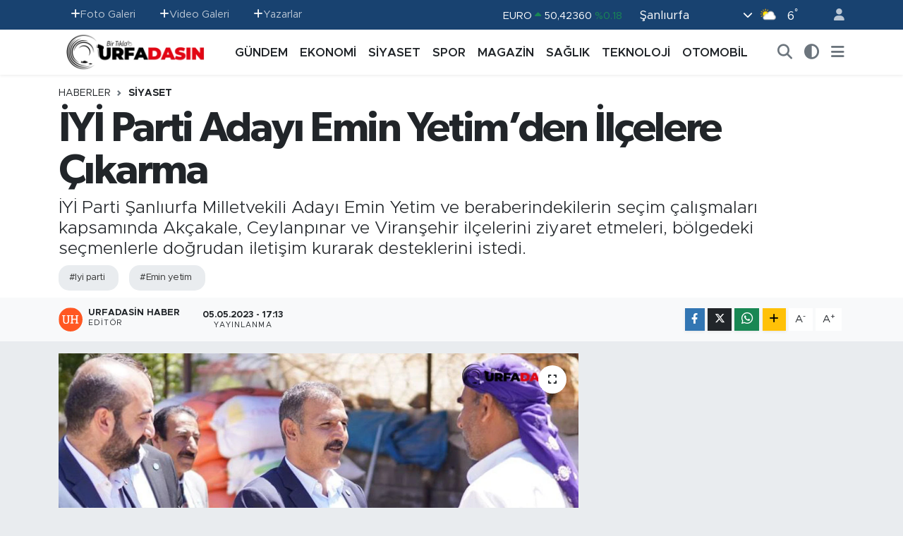

--- FILE ---
content_type: text/html; charset=UTF-8
request_url: https://www.urfadasin.com/iyi-parti-adayi-emin-yetimden-ilcelere-cikarma
body_size: 26721
content:
<!DOCTYPE html>
<html lang="tr" data-theme="flow">
<head>
<link rel="dns-prefetch" href="//www.urfadasin.com">
<link rel="dns-prefetch" href="//urfadasincom.teimg.com">
<link rel="dns-prefetch" href="//static.tebilisim.com">
<link rel="dns-prefetch" href="//schema.org","@type":"NewsMediaOrganization","url":"www.urfadasin.com","name":"Urfadasın">
<link rel="dns-prefetch" href="//www.googletagmanager.com">
<link rel="dns-prefetch" href="//www.facebook.com">
<link rel="dns-prefetch" href="//www.twitter.com">
<link rel="dns-prefetch" href="//www.instagram.com">
<link rel="dns-prefetch" href="//www.youtube.com">
<link rel="dns-prefetch" href="//www.w3.org">
<link rel="dns-prefetch" href="//x.com">
<link rel="dns-prefetch" href="//api.whatsapp.com">
<link rel="dns-prefetch" href="//www.linkedin.com">
<link rel="dns-prefetch" href="//pinterest.com">
<link rel="dns-prefetch" href="//t.me">
<link rel="dns-prefetch" href="//apps.apple.com">
<link rel="dns-prefetch" href="//play.google.com">
<link rel="dns-prefetch" href="//tebilisim.com">
<link rel="dns-prefetch" href="//facebook.com">
<link rel="dns-prefetch" href="//twitter.com">
<link rel="dns-prefetch" href="//cdn.onesignal.com">

    <meta charset="utf-8">
<title>İYİ Parti Adayı Emin Yetim’den İlçelere Çıkarma - Urfadasın.com Şanlıurfa&#039;nın En Güncel Haber Portalı</title>
<meta name="description" content="İYİ Parti Şanlıurfa Milletvekili Adayı Emin Yetim ve beraberindekilerin seçim çalışmaları kapsamında Akçakale, Ceylanpınar ve Viranşehir ilçelerini ziyaret etmeleri, bölgedeki seçmenlerle doğrudan iletişim kurarak desteklerini istedi.">
<meta name="keywords" content="iyi parti, emin yetim">
<link rel="canonical" href="https://www.urfadasin.com/iyi-parti-adayi-emin-yetimden-ilcelere-cikarma">
<meta name="viewport" content="width=device-width,initial-scale=1">
<meta name="X-UA-Compatible" content="IE=edge">
<meta name="robots" content="max-image-preview:large">
<meta name="theme-color" content="#184270">
<meta name="title" content="İYİ Parti Adayı Emin Yetim’den İlçelere Çıkarma">
<meta name="articleSection" content="news">
<meta name="datePublished" content="2023-05-05T17:13:00+03:00">
<meta name="dateModified" content="2023-05-05T17:13:00+03:00">
<meta name="articleAuthor" content="Urfadasin Haber">
<meta name="author" content="Urfadasin Haber">
<link rel="amphtml" href="https://www.urfadasin.com/iyi-parti-adayi-emin-yetimden-ilcelere-cikarma/amp">
<meta property="og:site_name" content="Şanlıurfa Haberleri, Güncel Haber sitesi, Urfadasın - şanlıurfa Haber, Urfa Haber, Şanlıurfa Son Dakika, Urfa Güncel hab">
<meta property="og:title" content="İYİ Parti Adayı Emin Yetim’den İlçelere Çıkarma">
<meta property="og:description" content="İYİ Parti Şanlıurfa Milletvekili Adayı Emin Yetim ve beraberindekilerin seçim çalışmaları kapsamında Akçakale, Ceylanpınar ve Viranşehir ilçelerini ziyaret etmeleri, bölgedeki seçmenlerle doğrudan iletişim kurarak desteklerini istedi.">
<meta property="og:url" content="https://www.urfadasin.com/iyi-parti-adayi-emin-yetimden-ilcelere-cikarma">
<meta property="og:image" content="https://urfadasincom.teimg.com/urfadasin-com/uploads/2023/05/emin-yetim-ilcelerde-cikartma.png">
<meta property="og:type" content="article">
<meta property="og:article:published_time" content="2023-05-05T17:13:00+03:00">
<meta property="og:article:modified_time" content="2023-05-05T17:13:00+03:00">
<meta name="twitter:card" content="summary_large_image">
<meta name="twitter:site" content="@urfadasin">
<meta name="twitter:title" content="İYİ Parti Adayı Emin Yetim’den İlçelere Çıkarma">
<meta name="twitter:description" content="İYİ Parti Şanlıurfa Milletvekili Adayı Emin Yetim ve beraberindekilerin seçim çalışmaları kapsamında Akçakale, Ceylanpınar ve Viranşehir ilçelerini ziyaret etmeleri, bölgedeki seçmenlerle doğrudan iletişim kurarak desteklerini istedi.">
<meta name="twitter:image" content="https://urfadasincom.teimg.com/urfadasin-com/uploads/2023/05/emin-yetim-ilcelerde-cikartma.png">
<meta name="twitter:url" content="https://www.urfadasin.com/iyi-parti-adayi-emin-yetimden-ilcelere-cikarma">
<link rel="shortcut icon" type="image/x-icon" href="https://urfadasincom.teimg.com/urfadasin-com/uploads/2022/06/urfadasin-favicon-red.png">
<link rel="manifest" href="https://www.urfadasin.com/manifest.json?v=6.6.4" />
<link rel="preload" href="https://static.tebilisim.com/flow/assets/css/font-awesome/fa-solid-900.woff2" as="font" type="font/woff2" crossorigin />
<link rel="preload" href="https://static.tebilisim.com/flow/assets/css/font-awesome/fa-brands-400.woff2" as="font" type="font/woff2" crossorigin />
<link rel="preload" href="https://static.tebilisim.com/flow/assets/css/weather-icons/font/weathericons-regular-webfont.woff2" as="font" type="font/woff2" crossorigin />
<link rel="preload" href="https://static.tebilisim.com/flow/vendor/te/fonts/metropolis/metropolis-bold.woff2" as="font" type="font/woff2" crossorigin />
<link rel="preload" href="https://static.tebilisim.com/flow/vendor/te/fonts/metropolis/metropolis-light.woff2" as="font" type="font/woff2" crossorigin />
<link rel="preload" href="https://static.tebilisim.com/flow/vendor/te/fonts/metropolis/metropolis-medium.woff2" as="font" type="font/woff2" crossorigin />
<link rel="preload" href="https://static.tebilisim.com/flow/vendor/te/fonts/metropolis/metropolis-regular.woff2" as="font" type="font/woff2" crossorigin />
<link rel="preload" href="https://static.tebilisim.com/flow/vendor/te/fonts/metropolis/metropolis-semibold.woff2" as="font" type="font/woff2" crossorigin />

<link rel="preload"
	href="https://static.tebilisim.com/flow/vendor/te/fonts/gibson/Gibson-Bold.woff2"
	as="font" type="font/woff2" crossorigin />
<link rel="preload"
	href="https://static.tebilisim.com/flow/vendor/te/fonts/gibson/Gibson-BoldItalic.woff2"
	as="font" type="font/woff2" crossorigin />
<link rel="preload"
	href="https://static.tebilisim.com/flow/vendor/te/fonts/gibson/Gibson-Italic.woff2"
	as="font" type="font/woff2" crossorigin />
<link rel="preload"
	href="https://static.tebilisim.com/flow/vendor/te/fonts/gibson/Gibson-Light.woff2"
	as="font" type="font/woff2" crossorigin />
<link rel="preload"
	href="https://static.tebilisim.com/flow/vendor/te/fonts/gibson/Gibson-LightItalic.woff2"
	as="font" type="font/woff2" crossorigin />
<link rel="preload"
	href="https://static.tebilisim.com/flow/vendor/te/fonts/gibson/Gibson-SemiBold.woff2"
	as="font" type="font/woff2" crossorigin />
<link rel="preload"
	href="https://static.tebilisim.com/flow/vendor/te/fonts/gibson/Gibson-SemiBoldItalic.woff2"
	as="font" type="font/woff2" crossorigin />
<link rel="preload"
	href="https://static.tebilisim.com/flow/vendor/te/fonts/gibson/Gibson.woff2"
	as="font" type="font/woff2" crossorigin />

<link rel="preload" as="style" href="https://static.tebilisim.com/flow/vendor/te/fonts/metropolis.css?v=6.6.4">
<link rel="stylesheet" href="https://static.tebilisim.com/flow/vendor/te/fonts/metropolis.css?v=6.6.4">
<link rel="preload" as="style" href="https://static.tebilisim.com/flow/vendor/te/fonts/gibson.css?v=6.6.4">
<link rel="stylesheet" href="https://static.tebilisim.com/flow/vendor/te/fonts/gibson.css?v=6.6.4">

<style>:root {
        --te-link-color: #333;
        --te-link-hover-color: #000;
        --te-font: "Metropolis";
        --te-secondary-font: "Gibson";
        --te-h1-font-size: 60px;
        --te-color: #184270;
        --te-hover-color: #194c82;
        --mm-ocd-width: 85%!important; /*  Mobil Menü Genişliği */
        --swiper-theme-color: var(--te-color)!important;
        --header-13-color: #ffc107;
    }</style><link rel="preload" as="style" href="https://static.tebilisim.com/flow/assets/vendor/bootstrap/css/bootstrap.min.css?v=6.6.4">
<link rel="stylesheet" href="https://static.tebilisim.com/flow/assets/vendor/bootstrap/css/bootstrap.min.css?v=6.6.4">
<link rel="preload" as="style" href="https://static.tebilisim.com/flow/assets/css/app6.6.4.min.css">
<link rel="stylesheet" href="https://static.tebilisim.com/flow/assets/css/app6.6.4.min.css">



<script type="application/ld+json">{"@context":"https:\/\/schema.org","@type":"WebSite","url":"https:\/\/www.urfadasin.com","potentialAction":{"@type":"SearchAction","target":"https:\/\/www.urfadasin.com\/arama?q={query}","query-input":"required name=query"}}</script>

<script type="application/ld+json">{"@context":"https://schema.org","@type":"NewsMediaOrganization","url":"https://www.urfadasin.com","name":"Urfadasın - Şanlıurfa Haberleri, Güncel Haber sitesi, Urfadasın - şanlıurfa Haber, Urfa Haber, Şanlıurfa Son Dakika, Urfa Güncel haber","logo":"https://urfadasincom.teimg.com/urfadasin-com/uploads/2023/01/adsiz-tasarim-4.png","sameAs":["https://www.facebook.com/urfadasin","https://www.twitter.com/urfadasin","https://www.youtube.com/@urfadasinhaber/videos","https://www.instagram.com/urfadasin"]}</script>

<script type="application/ld+json">{"@context":"https:\/\/schema.org","@graph":[{"@type":"SiteNavigationElement","name":"Ana Sayfa","url":"https:\/\/www.urfadasin.com","@id":"https:\/\/www.urfadasin.com"},{"@type":"SiteNavigationElement","name":"G\u00dcNDEM","url":"https:\/\/www.urfadasin.com\/gundem","@id":"https:\/\/www.urfadasin.com\/gundem"},{"@type":"SiteNavigationElement","name":"MAGAZ\u0130N","url":"https:\/\/www.urfadasin.com\/magazin","@id":"https:\/\/www.urfadasin.com\/magazin"},{"@type":"SiteNavigationElement","name":"SPOR","url":"https:\/\/www.urfadasin.com\/spor","@id":"https:\/\/www.urfadasin.com\/spor"},{"@type":"SiteNavigationElement","name":"TEKNOLOJ\u0130","url":"https:\/\/www.urfadasin.com\/teknoloji","@id":"https:\/\/www.urfadasin.com\/teknoloji"},{"@type":"SiteNavigationElement","name":"OTOMOB\u0130L","url":"https:\/\/www.urfadasin.com\/otomobil","@id":"https:\/\/www.urfadasin.com\/otomobil"},{"@type":"SiteNavigationElement","name":"EKONOM\u0130","url":"https:\/\/www.urfadasin.com\/ekonomi","@id":"https:\/\/www.urfadasin.com\/ekonomi"},{"@type":"SiteNavigationElement","name":"SA\u011eLIK","url":"https:\/\/www.urfadasin.com\/saglik","@id":"https:\/\/www.urfadasin.com\/saglik"},{"@type":"SiteNavigationElement","name":"S\u0130YASET","url":"https:\/\/www.urfadasin.com\/siyaset","@id":"https:\/\/www.urfadasin.com\/siyaset"},{"@type":"SiteNavigationElement","name":"Asayi\u015f","url":"https:\/\/www.urfadasin.com\/asayis","@id":"https:\/\/www.urfadasin.com\/asayis"},{"@type":"SiteNavigationElement","name":"E\u011fitim","url":"https:\/\/www.urfadasin.com\/egitim","@id":"https:\/\/www.urfadasin.com\/egitim"},{"@type":"SiteNavigationElement","name":"Ya\u015fam","url":"https:\/\/www.urfadasin.com\/yasam","@id":"https:\/\/www.urfadasin.com\/yasam"},{"@type":"SiteNavigationElement","name":"YAZARLAR","url":"https:\/\/www.urfadasin.com\/yazarlar","@id":"https:\/\/www.urfadasin.com\/yazarlar"},{"@type":"SiteNavigationElement","name":"\u0130leti\u015fim","url":"https:\/\/www.urfadasin.com\/iletisim","@id":"https:\/\/www.urfadasin.com\/iletisim"},{"@type":"SiteNavigationElement","name":"Gizlilik ve G\u00fcvenlik Politikas\u0131","url":"https:\/\/www.urfadasin.com\/gizlilik-ve-guvenlik","@id":"https:\/\/www.urfadasin.com\/gizlilik-ve-guvenlik"},{"@type":"SiteNavigationElement","name":"Mobil Uygulamam\u0131z","url":"https:\/\/www.urfadasin.com\/mobil-uygulamamiz","@id":"https:\/\/www.urfadasin.com\/mobil-uygulamamiz"},{"@type":"SiteNavigationElement","name":"Gizlilik S\u00f6zle\u015fmesi","url":"https:\/\/www.urfadasin.com\/gizlilik-sozlesmesi","@id":"https:\/\/www.urfadasin.com\/gizlilik-sozlesmesi"},{"@type":"SiteNavigationElement","name":"Yazarlar","url":"https:\/\/www.urfadasin.com\/yazarlar","@id":"https:\/\/www.urfadasin.com\/yazarlar"},{"@type":"SiteNavigationElement","name":"Foto Galeri","url":"https:\/\/www.urfadasin.com\/foto-galeri","@id":"https:\/\/www.urfadasin.com\/foto-galeri"},{"@type":"SiteNavigationElement","name":"Video Galeri","url":"https:\/\/www.urfadasin.com\/video","@id":"https:\/\/www.urfadasin.com\/video"},{"@type":"SiteNavigationElement","name":"Biyografiler","url":"https:\/\/www.urfadasin.com\/biyografi","@id":"https:\/\/www.urfadasin.com\/biyografi"},{"@type":"SiteNavigationElement","name":"Firma Rehberi","url":"https:\/\/www.urfadasin.com\/rehber","@id":"https:\/\/www.urfadasin.com\/rehber"},{"@type":"SiteNavigationElement","name":"Vefatlar","url":"https:\/\/www.urfadasin.com\/vefat","@id":"https:\/\/www.urfadasin.com\/vefat"},{"@type":"SiteNavigationElement","name":"R\u00f6portajlar","url":"https:\/\/www.urfadasin.com\/roportaj","@id":"https:\/\/www.urfadasin.com\/roportaj"},{"@type":"SiteNavigationElement","name":"Anketler","url":"https:\/\/www.urfadasin.com\/anketler","@id":"https:\/\/www.urfadasin.com\/anketler"},{"@type":"SiteNavigationElement","name":"Ascensi\u00f3n Bug\u00fcn, Yar\u0131n ve 1 Haftal\u0131k Hava Durumu Tahmini","url":"https:\/\/www.urfadasin.com\/ascension-hava-durumu","@id":"https:\/\/www.urfadasin.com\/ascension-hava-durumu"},{"@type":"SiteNavigationElement","name":"Ascensi\u00f3n Namaz Vakitleri","url":"https:\/\/www.urfadasin.com\/ascension-namaz-vakitleri","@id":"https:\/\/www.urfadasin.com\/ascension-namaz-vakitleri"},{"@type":"SiteNavigationElement","name":"Puan Durumu ve Fikst\u00fcr","url":"https:\/\/www.urfadasin.com\/futbol\/st-super-lig-puan-durumu-ve-fikstur","@id":"https:\/\/www.urfadasin.com\/futbol\/st-super-lig-puan-durumu-ve-fikstur"}]}</script>

<script type="application/ld+json">{"@context":"https:\/\/schema.org","@type":"BreadcrumbList","itemListElement":[{"@type":"ListItem","position":1,"item":{"@type":"Thing","@id":"https:\/\/www.urfadasin.com","name":"Haberler"}}]}</script>
<script type="application/ld+json">{"@context":"https:\/\/schema.org","@type":"NewsArticle","headline":"\u0130Y\u0130 Parti Aday\u0131 Emin Yetim\u2019den \u0130l\u00e7elere \u00c7\u0131karma","articleSection":"S\u0130YASET","dateCreated":"2023-05-05T17:13:00+03:00","datePublished":"2023-05-05T17:13:00+03:00","dateModified":"2023-05-05T17:13:00+03:00","wordCount":686,"genre":"news","mainEntityOfPage":{"@type":"WebPage","@id":"https:\/\/www.urfadasin.com\/iyi-parti-adayi-emin-yetimden-ilcelere-cikarma"},"articleBody":"<p>\u0130Y\u0130 Parti \u015eanl\u0131urfa Milletvekili Aday\u0131 Emin Yetim, bu sabah erken saatlerde ba\u015flad\u0131\u011f\u0131 il\u00e7e turlar\u0131n\u0131n ilk aya\u011f\u0131 olan Ak\u00e7akale il\u00e7esinden ba\u015flayarak burada \u0130Y\u0130 Parti Ak\u00e7akale \u0130l\u00e7e Ba\u015fkanl\u0131\u011f\u0131n\u0131 ziyaret ederek, \u0130Y\u0130 Parti \u0130l\u00e7e Ba\u015fkan\u0131 \u0130brahim Toygar\u2019dan \u00e7al\u0131\u015fmalar\u0131 hakk\u0131nda bilgiler ald\u0131.<br \/>\r\n\u0130Y\u0130 Parti Aday\u0131 Emin Yetim, daha sonra Ak\u00e7akale il\u00e7esinde bulunan esnaf ve vatanda\u015flar\u0131 ziyaret ederek sorunlar\u0131n\u0131 dinledi. Emin Yetim\u2019in Ak\u00e7akale il\u00e7e ziyaretinden sonraki dura\u011f\u0131 ise Viran\u015fehir Ziraat Odas\u0131 ve Viran\u015fehir Zahireciler Borsas\u0131 oldu.&nbsp;<br \/>\r\n\u0130Y\u0130 Parti \u015eanl\u0131urfa Milletvekili Aday\u0131 Emin Yetim, burada Viran\u015fehir Ziraat Odas\u0131 Ba\u015fkan\u0131 Bahri Ekinci ve Viran\u015fehir Zahireciler Borsas\u0131 Ba\u015fkan\u0131 Remzi Atan\u2019\u0131 makamlar\u0131nda ziyaret ederek esnaf ve vatanda\u015flar\u0131n sorunlar\u0131n\u0131 dinleyerek 14 May\u0131s 2023 tarihinde yap\u0131lacak olan Milletvekili Genel Se\u00e7imleri i\u00e7in destek istedi.&nbsp;<\/p>\r\n\r\n<p><img alt=\"339c93e0-067a-4e95-8ea5-7ecd614a63f7\" class=\"img-fluid detail-photo\" src=\"https:\/\/urfadasincom.teimg.com\/urfadasin-com\/uploads\/2023\/05\/339c93e0-067a-4e95-8ea5-7ecd614a63f7.jpg\" style=\"width: 100%\" \/><br \/>\r\n\u0130Y\u0130 Parti Aday\u0131 Emin Yetim\u2019in Viran\u015fehir\u2019deki son dura\u011f\u0131 ise \u0130Y\u0130 Parti Viran\u015fehir il\u00e7e Ba\u015fkanl\u0131\u011f\u0131 oldu, Aday Yetim burada \u0130Y\u0130 Parti Viran\u015fehir il\u00e7e Ba\u015fkan\u0131 S\u00fcleyman Cebe ve y\u00f6netim kurulunu ziyaret ederek \u00e7al\u0131\u015fmalar\u0131 hakk\u0131nda bilgiler ald\u0131. Aday Yetim\u2019in son dura\u011f\u0131 ise \u0130Y\u0130 Parti Ceylanp\u0131nar il\u00e7e Ba\u015fkanl\u0131k binas\u0131 oldu. Yetim burada \u0130l\u00e7e Ba\u015fkan\u0131 \u00d6mer Koyuncu ve y\u00f6netim kurulu \u00fcyelerini ziyaret ederek se\u00e7im \u00e7al\u0131\u015fmalar\u0131 hakk\u0131nda bilgiler ald\u0131.<br \/>\r\n\u0130Y\u0130 Parti \u015eanl\u0131urfa Milletvekili Aday\u0131 Emin Yetim, g\u00fcn boyunca yapm\u0131\u015f oldu\u011fu \u00e7al\u0131\u015fma ve ziyaretlerden sonra \u015fu a\u00e7\u0131klamalarda bulundu. \u201c\u00d6zellikle son y\u0131llarda T\u00fcrkiye'nin G\u00fcneydo\u011fu b\u00f6lgesinde ya\u015fanan ter\u00f6r olaylar\u0131 ve s\u0131n\u0131r kom\u015fular\u0131yla olan ili\u015fkilerin gerilmesi, b\u00f6lgenin ekonomik ve sosyal hayat\u0131n\u0131 olumsuz etkilemi\u015ftir.&nbsp;<br \/>\r\nBu nedenle se\u00e7im s\u00fcrecinde adaylar\u0131n b\u00f6lgeye \u00f6zel bir ilgi g\u00f6stermesi, halk\u0131n sorunlar\u0131n\u0131 dinleyerek \u00e7\u00f6z\u00fcm \u00f6nerileri sunmas\u0131 b\u00fcy\u00fck \u00f6nem ta\u015f\u0131maktad\u0131r.<\/p>\r\n\r\n<p><img alt=\"999b26f9-41c4-480d-9296-7709f9b1da1f\" class=\"img-fluid detail-photo\" src=\"https:\/\/urfadasincom.teimg.com\/urfadasin-com\/uploads\/2023\/05\/999b26f9-41c4-480d-9296-7709f9b1da1f.jpg\" style=\"width: 100%\" \/><br \/>\r\nEmin Yetim ve ekibi de bu ama\u00e7la b\u00f6lgeyi ziyaret ederek, se\u00e7menlerin talep ve beklentilerini do\u011frudan dinlemi\u015f, b\u00f6lgedeki sorunlara y\u00f6nelik \u00e7\u00f6z\u00fcm \u00f6nerileri sunmu\u015ftur. Bu yakla\u015f\u0131m, se\u00e7menlerde takdir ve g\u00fcven uyand\u0131rm\u0131\u015ft\u0131r.<br \/>\r\nZiyaretler s\u0131ras\u0131nda, Emin Yetim'in \u00f6zellikle b\u00f6lgenin tar\u0131m ve hayvanc\u0131l\u0131k potansiyeline dikkat \u00e7ekmesi, bu sekt\u00f6rlerin geli\u015ftirilmesi i\u00e7in yap\u0131lacak \u00e7al\u0131\u015fmalar\u0131 anlatmas\u0131, halk\u0131n b\u00fcy\u00fck ilgisini \u00e7ekmi\u015ftir. B\u00f6lgede tar\u0131m ve hayvanc\u0131l\u0131k sekt\u00f6r\u00fcn\u00fcn geli\u015ftirilmesi, hem b\u00f6lgenin ekonomik kalk\u0131nmas\u0131na hem de istihdama katk\u0131 sa\u011flayacakt\u0131r.<\/p>\r\n\r\n<p>Ayr\u0131ca Emin Yetim'in ve ekibinin, ziyaretler s\u0131ras\u0131nda b\u00f6lgenin k\u00fclt\u00fcrel zenginliklerine de dikkat \u00e7ekmesi, halk\u0131n benzersiz k\u00fclt\u00fcr\u00fcn\u00fc tan\u0131tmas\u0131, turizmin geli\u015ftirilmesine y\u00f6nelik projeler \u00f6nermesi b\u00f6lge halk\u0131n\u0131n da takdirini kazanm\u0131\u015ft\u0131r.<\/p>\r\n\r\n<p>Ancak se\u00e7im s\u00fcrecinde yap\u0131lan ziyaretlerin sadece se\u00e7menlerin oyunu almak i\u00e7in yap\u0131lan bir g\u00f6steri olmad\u0131\u011f\u0131 da unutulmamal\u0131d\u0131r. Se\u00e7im sonras\u0131nda, adaylar\u0131n se\u00e7menlere verdikleri s\u00f6zleri tutmalar\u0131, sorunlar\u0131 \u00e7\u00f6zmek i\u00e7in gereken \u00e7abay\u0131 g\u00f6stermeleri, b\u00f6lgenin kalk\u0131nmas\u0131 i\u00e7in yap\u0131lacak \u00e7al\u0131\u015fmalara \u00f6nc\u00fcl\u00fck etmeleri de b\u00fcy\u00fck \u00f6nem ta\u015f\u0131maktad\u0131r.<\/p>\r\n\r\n<p>\u0130Y\u0130 Parti \u015eanl\u0131urfa Milletvekili Aday\u0131 Emin Yetim ve ekibinin Ak\u00e7akale, Ceylanp\u0131nar ve Viran\u015fehir il\u00e7elerinde ger\u00e7ekle\u015ftirdikleri ziyaretler, b\u00f6lgedeki se\u00e7menlerle do\u011frudan ileti\u015fim kurarak sorunlar\u0131 dinlemeleri, \u00e7\u00f6z\u00fcm \u00f6nerileri sunmalar\u0131 ve halk\u0131n benzersiz k\u00fclt\u00fcr\u00fcn\u00fc tan\u0131tmalar\u0131 a\u00e7\u0131s\u0131ndan olduk\u00e7a \u00f6nemlidir. Ancak ziyaretlerin sadece se\u00e7im s\u00fcrecinde yap\u0131lan bir g\u00f6steri olmad\u0131\u011f\u0131, se\u00e7im sonras\u0131nda da adaylar\u0131n verdikleri s\u00f6zleri tutmalar\u0131, b\u00f6lgenin kalk\u0131nmas\u0131 i\u00e7in gereken \u00e7al\u0131\u015fmalara \u00f6nc\u00fcl\u00fck etmeleri \u00f6nemlidir.<\/p>\r\n\r\n<p>\u0130Y\u0130 Parti Aday\u0131 Emin Yetim\u2019in Ak\u00e7akale, Viran\u015fehir ve Ceylanp\u0131nar il\u00e7elerine yapm\u0131\u015f oldu\u011fu ziyaretlerde kendisine \u0130Y\u0130 Parti \u015eanl\u0131urfa Milletvekili Adaylar\u0131 Av. Ali Aruso\u011flu, Av. Musa Mangal ve Y\u00f6netim kurulu \u00fcyeleri e\u015flik etti.&nbsp;<br \/>\r\n&nbsp;<\/p>","description":"\u0130Y\u0130 Parti \u015eanl\u0131urfa Milletvekili Aday\u0131 Emin Yetim ve beraberindekilerin se\u00e7im \u00e7al\u0131\u015fmalar\u0131 kapsam\u0131nda Ak\u00e7akale, Ceylanp\u0131nar ve Viran\u015fehir il\u00e7elerini ziyaret etmeleri, b\u00f6lgedeki se\u00e7menlerle do\u011frudan ileti\u015fim kurarak desteklerini istedi.","inLanguage":"tr-TR","keywords":["iyi parti","emin yetim"],"image":{"@type":"ImageObject","url":"https:\/\/urfadasincom.teimg.com\/crop\/1280x720\/urfadasin-com\/uploads\/2023\/05\/emin-yetim-ilcelerde-cikartma.png","width":"1280","height":"720","caption":"\u0130Y\u0130 Parti Aday\u0131 Emin Yetim\u2019den \u0130l\u00e7elere \u00c7\u0131karma"},"publishingPrinciples":"https:\/\/www.urfadasin.com\/gizlilik-sozlesmesi","isFamilyFriendly":"http:\/\/schema.org\/True","isAccessibleForFree":"http:\/\/schema.org\/True","publisher":{"@type":"Organization","name":"Urfadas\u0131n - \u015eanl\u0131urfa Haberleri, G\u00fcncel Haber sitesi, Urfadas\u0131n - \u015fanl\u0131urfa Haber, Urfa Haber, \u015eanl\u0131urfa Son Dakika, Urfa G\u00fcncel haber","image":"https:\/\/urfadasincom.teimg.com\/urfadasin-com\/uploads\/2023\/01\/adsiz-tasarim-4.png","logo":{"@type":"ImageObject","url":"https:\/\/urfadasincom.teimg.com\/urfadasin-com\/uploads\/2023\/01\/adsiz-tasarim-4.png","width":"640","height":"375"}},"author":{"@type":"Person","name":"Urfadasin Haber","honorificPrefix":"","jobTitle":"","url":null}}</script>
<script data-cfasync="false" src="https://static.tebilisim.com/flow/assets/js/dark-mode.js?v=6.6.4"></script>









<script async data-cfasync="false"
	src="https://www.googletagmanager.com/gtag/js?id=G-PF2HCT4MHQ"></script>
<script data-cfasync="false">
	window.dataLayer = window.dataLayer || [];
	  function gtag(){dataLayer.push(arguments);}
	  gtag('js', new Date());
	  gtag('config', 'G-PF2HCT4MHQ');
</script>




</head>




<body class="d-flex flex-column min-vh-100">

    
    

    <header class="header-4">
    <div class="top-header d-none d-lg-block">
        <div class="container">
            <div class="d-flex justify-content-between align-items-center">

                <ul  class="top-menu nav small sticky-top">
        <li class="nav-item   ">
        <a href="/foto-galeri" class="nav-link pe-3" target="_self" title="Foto Galeri"><i class="fa fa-plus text-light mr-1"></i>Foto Galeri</a>
        
    </li>
        <li class="nav-item   ">
        <a href="/video" class="nav-link pe-3" target="_self" title="Video Galeri"><i class="fa fa-plus text-light mr-1"></i>Video Galeri</a>
        
    </li>
        <li class="nav-item   ">
        <a href="/yazarlar" class="nav-link pe-3" target="_self" title="Yazarlar"><i class="fa fa-plus text-light mr-1"></i>Yazarlar</a>
        
    </li>
    </ul>


                                    <div class="position-relative overflow-hidden ms-auto text-end" style="height: 36px;">
                        <!-- PİYASALAR -->
        <div class="newsticker mini small">
        <ul class="newsticker__list list-unstyled" data-header="4">
            <li class="newsticker__item col dolar">DOLAR
                <span class="text-success"><i class="fa fa-caret-up"></i></span>
                <span class="value">43,20260</span>
                <span class="text-success">%0.04</span>
            </li>
            <li class="newsticker__item col euro">EURO
                <span class="text-success"><i class="fa fa-caret-up"></i></span>
                <span class="value">50,42360</span>
                <span class="text-success">%0.18</span>
            </li>
            <li class="newsticker__item col euro">STERLİN
                <span class="text-success"><i class="fa fa-caret-up"></i></span>
                <span class="value">58,20820</span>
                <span class="text-success">%0.22</span>
            </li>
            <li class="newsticker__item col altin">G.ALTIN
                <span class="text-danger"><i class="fa fa-caret-down"></i></span>
                <span class="value">6399,52000</span>
                <span class="text-danger">%-0.37</span>
            </li>
            <li class="newsticker__item col bist">BİST100
                <span class="text-success"><i class="fa fa-caret-minus"></i></span>
                <span class="value">1.237,00</span>
                <span class="text-success">%0</span>
            </li>
            <li class="newsticker__item col btc">BITCOIN
                <span class="text-success"><i class="fa fa-caret-up"></i></span>
                <span class="value">96.415,13</span>
                <span class="text-success">%1.85</span>
            </li>
        </ul>
    </div>
    

                    </div>
                    <div class="d-flex justify-content-end align-items-center text-light ms-4 weather-widget mini">
                        <!-- HAVA DURUMU -->

<input type="hidden" name="widget_setting_weathercity" value="37.35691020,39.15436770" />

            <div class="weather d-none d-xl-block me-2" data-header="4">
            <div class="custom-selectbox text-white" onclick="toggleDropdown(this)" style="width: 100%">
    <div class="d-flex justify-content-between align-items-center">
        <span style="">Şanlıurfa</span>
        <i class="fas fa-chevron-down" style="font-size: 14px"></i>
    </div>
    <ul class="bg-white text-dark overflow-widget" style="min-height: 100px; max-height: 300px">
                        <li>
            <a href="https://www.urfadasin.com/adana-hava-durumu" title="Adana Hava Durumu" class="text-dark">
                Adana
            </a>
        </li>
                        <li>
            <a href="https://www.urfadasin.com/adiyaman-hava-durumu" title="Adıyaman Hava Durumu" class="text-dark">
                Adıyaman
            </a>
        </li>
                        <li>
            <a href="https://www.urfadasin.com/afyonkarahisar-hava-durumu" title="Afyonkarahisar Hava Durumu" class="text-dark">
                Afyonkarahisar
            </a>
        </li>
                        <li>
            <a href="https://www.urfadasin.com/agri-hava-durumu" title="Ağrı Hava Durumu" class="text-dark">
                Ağrı
            </a>
        </li>
                        <li>
            <a href="https://www.urfadasin.com/aksaray-hava-durumu" title="Aksaray Hava Durumu" class="text-dark">
                Aksaray
            </a>
        </li>
                        <li>
            <a href="https://www.urfadasin.com/amasya-hava-durumu" title="Amasya Hava Durumu" class="text-dark">
                Amasya
            </a>
        </li>
                        <li>
            <a href="https://www.urfadasin.com/ankara-hava-durumu" title="Ankara Hava Durumu" class="text-dark">
                Ankara
            </a>
        </li>
                        <li>
            <a href="https://www.urfadasin.com/antalya-hava-durumu" title="Antalya Hava Durumu" class="text-dark">
                Antalya
            </a>
        </li>
                        <li>
            <a href="https://www.urfadasin.com/ardahan-hava-durumu" title="Ardahan Hava Durumu" class="text-dark">
                Ardahan
            </a>
        </li>
                        <li>
            <a href="https://www.urfadasin.com/artvin-hava-durumu" title="Artvin Hava Durumu" class="text-dark">
                Artvin
            </a>
        </li>
                        <li>
            <a href="https://www.urfadasin.com/aydin-hava-durumu" title="Aydın Hava Durumu" class="text-dark">
                Aydın
            </a>
        </li>
                        <li>
            <a href="https://www.urfadasin.com/balikesir-hava-durumu" title="Balıkesir Hava Durumu" class="text-dark">
                Balıkesir
            </a>
        </li>
                        <li>
            <a href="https://www.urfadasin.com/bartin-hava-durumu" title="Bartın Hava Durumu" class="text-dark">
                Bartın
            </a>
        </li>
                        <li>
            <a href="https://www.urfadasin.com/batman-hava-durumu" title="Batman Hava Durumu" class="text-dark">
                Batman
            </a>
        </li>
                        <li>
            <a href="https://www.urfadasin.com/bayburt-hava-durumu" title="Bayburt Hava Durumu" class="text-dark">
                Bayburt
            </a>
        </li>
                        <li>
            <a href="https://www.urfadasin.com/bilecik-hava-durumu" title="Bilecik Hava Durumu" class="text-dark">
                Bilecik
            </a>
        </li>
                        <li>
            <a href="https://www.urfadasin.com/bingol-hava-durumu" title="Bingöl Hava Durumu" class="text-dark">
                Bingöl
            </a>
        </li>
                        <li>
            <a href="https://www.urfadasin.com/bitlis-hava-durumu" title="Bitlis Hava Durumu" class="text-dark">
                Bitlis
            </a>
        </li>
                        <li>
            <a href="https://www.urfadasin.com/bolu-hava-durumu" title="Bolu Hava Durumu" class="text-dark">
                Bolu
            </a>
        </li>
                        <li>
            <a href="https://www.urfadasin.com/burdur-hava-durumu" title="Burdur Hava Durumu" class="text-dark">
                Burdur
            </a>
        </li>
                        <li>
            <a href="https://www.urfadasin.com/bursa-hava-durumu" title="Bursa Hava Durumu" class="text-dark">
                Bursa
            </a>
        </li>
                        <li>
            <a href="https://www.urfadasin.com/canakkale-hava-durumu" title="Çanakkale Hava Durumu" class="text-dark">
                Çanakkale
            </a>
        </li>
                        <li>
            <a href="https://www.urfadasin.com/cankiri-hava-durumu" title="Çankırı Hava Durumu" class="text-dark">
                Çankırı
            </a>
        </li>
                        <li>
            <a href="https://www.urfadasin.com/corum-hava-durumu" title="Çorum Hava Durumu" class="text-dark">
                Çorum
            </a>
        </li>
                        <li>
            <a href="https://www.urfadasin.com/denizli-hava-durumu" title="Denizli Hava Durumu" class="text-dark">
                Denizli
            </a>
        </li>
                        <li>
            <a href="https://www.urfadasin.com/diyarbakir-hava-durumu" title="Diyarbakır Hava Durumu" class="text-dark">
                Diyarbakır
            </a>
        </li>
                        <li>
            <a href="https://www.urfadasin.com/duzce-hava-durumu" title="Düzce Hava Durumu" class="text-dark">
                Düzce
            </a>
        </li>
                        <li>
            <a href="https://www.urfadasin.com/edirne-hava-durumu" title="Edirne Hava Durumu" class="text-dark">
                Edirne
            </a>
        </li>
                        <li>
            <a href="https://www.urfadasin.com/elazig-hava-durumu" title="Elazığ Hava Durumu" class="text-dark">
                Elazığ
            </a>
        </li>
                        <li>
            <a href="https://www.urfadasin.com/erzincan-hava-durumu" title="Erzincan Hava Durumu" class="text-dark">
                Erzincan
            </a>
        </li>
                        <li>
            <a href="https://www.urfadasin.com/erzurum-hava-durumu" title="Erzurum Hava Durumu" class="text-dark">
                Erzurum
            </a>
        </li>
                        <li>
            <a href="https://www.urfadasin.com/eskisehir-hava-durumu" title="Eskişehir Hava Durumu" class="text-dark">
                Eskişehir
            </a>
        </li>
                        <li>
            <a href="https://www.urfadasin.com/gaziantep-hava-durumu" title="Gaziantep Hava Durumu" class="text-dark">
                Gaziantep
            </a>
        </li>
                        <li>
            <a href="https://www.urfadasin.com/giresun-hava-durumu" title="Giresun Hava Durumu" class="text-dark">
                Giresun
            </a>
        </li>
                        <li>
            <a href="https://www.urfadasin.com/gumushane-hava-durumu" title="Gümüşhane Hava Durumu" class="text-dark">
                Gümüşhane
            </a>
        </li>
                        <li>
            <a href="https://www.urfadasin.com/hakkari-hava-durumu" title="Hakkâri Hava Durumu" class="text-dark">
                Hakkâri
            </a>
        </li>
                        <li>
            <a href="https://www.urfadasin.com/hatay-hava-durumu" title="Hatay Hava Durumu" class="text-dark">
                Hatay
            </a>
        </li>
                        <li>
            <a href="https://www.urfadasin.com/igdir-hava-durumu" title="Iğdır Hava Durumu" class="text-dark">
                Iğdır
            </a>
        </li>
                        <li>
            <a href="https://www.urfadasin.com/isparta-hava-durumu" title="Isparta Hava Durumu" class="text-dark">
                Isparta
            </a>
        </li>
                        <li>
            <a href="https://www.urfadasin.com/istanbul-hava-durumu" title="İstanbul Hava Durumu" class="text-dark">
                İstanbul
            </a>
        </li>
                        <li>
            <a href="https://www.urfadasin.com/izmir-hava-durumu" title="İzmir Hava Durumu" class="text-dark">
                İzmir
            </a>
        </li>
                        <li>
            <a href="https://www.urfadasin.com/kahramanmaras-hava-durumu" title="Kahramanmaraş Hava Durumu" class="text-dark">
                Kahramanmaraş
            </a>
        </li>
                        <li>
            <a href="https://www.urfadasin.com/karabuk-hava-durumu" title="Karabük Hava Durumu" class="text-dark">
                Karabük
            </a>
        </li>
                        <li>
            <a href="https://www.urfadasin.com/karaman-hava-durumu" title="Karaman Hava Durumu" class="text-dark">
                Karaman
            </a>
        </li>
                        <li>
            <a href="https://www.urfadasin.com/kars-hava-durumu" title="Kars Hava Durumu" class="text-dark">
                Kars
            </a>
        </li>
                        <li>
            <a href="https://www.urfadasin.com/kastamonu-hava-durumu" title="Kastamonu Hava Durumu" class="text-dark">
                Kastamonu
            </a>
        </li>
                        <li>
            <a href="https://www.urfadasin.com/kayseri-hava-durumu" title="Kayseri Hava Durumu" class="text-dark">
                Kayseri
            </a>
        </li>
                        <li>
            <a href="https://www.urfadasin.com/kilis-hava-durumu" title="Kilis Hava Durumu" class="text-dark">
                Kilis
            </a>
        </li>
                        <li>
            <a href="https://www.urfadasin.com/kirikkale-hava-durumu" title="Kırıkkale Hava Durumu" class="text-dark">
                Kırıkkale
            </a>
        </li>
                        <li>
            <a href="https://www.urfadasin.com/kirklareli-hava-durumu" title="Kırklareli Hava Durumu" class="text-dark">
                Kırklareli
            </a>
        </li>
                        <li>
            <a href="https://www.urfadasin.com/kirsehir-hava-durumu" title="Kırşehir Hava Durumu" class="text-dark">
                Kırşehir
            </a>
        </li>
                        <li>
            <a href="https://www.urfadasin.com/kocaeli-hava-durumu" title="Kocaeli Hava Durumu" class="text-dark">
                Kocaeli
            </a>
        </li>
                        <li>
            <a href="https://www.urfadasin.com/konya-hava-durumu" title="Konya Hava Durumu" class="text-dark">
                Konya
            </a>
        </li>
                        <li>
            <a href="https://www.urfadasin.com/kutahya-hava-durumu" title="Kütahya Hava Durumu" class="text-dark">
                Kütahya
            </a>
        </li>
                        <li>
            <a href="https://www.urfadasin.com/malatya-hava-durumu" title="Malatya Hava Durumu" class="text-dark">
                Malatya
            </a>
        </li>
                        <li>
            <a href="https://www.urfadasin.com/manisa-hava-durumu" title="Manisa Hava Durumu" class="text-dark">
                Manisa
            </a>
        </li>
                        <li>
            <a href="https://www.urfadasin.com/mardin-hava-durumu" title="Mardin Hava Durumu" class="text-dark">
                Mardin
            </a>
        </li>
                        <li>
            <a href="https://www.urfadasin.com/mersin-hava-durumu" title="Mersin Hava Durumu" class="text-dark">
                Mersin
            </a>
        </li>
                        <li>
            <a href="https://www.urfadasin.com/mugla-hava-durumu" title="Muğla Hava Durumu" class="text-dark">
                Muğla
            </a>
        </li>
                        <li>
            <a href="https://www.urfadasin.com/mus-hava-durumu" title="Muş Hava Durumu" class="text-dark">
                Muş
            </a>
        </li>
                        <li>
            <a href="https://www.urfadasin.com/nevsehir-hava-durumu" title="Nevşehir Hava Durumu" class="text-dark">
                Nevşehir
            </a>
        </li>
                        <li>
            <a href="https://www.urfadasin.com/nigde-hava-durumu" title="Niğde Hava Durumu" class="text-dark">
                Niğde
            </a>
        </li>
                        <li>
            <a href="https://www.urfadasin.com/ordu-hava-durumu" title="Ordu Hava Durumu" class="text-dark">
                Ordu
            </a>
        </li>
                        <li>
            <a href="https://www.urfadasin.com/osmaniye-hava-durumu" title="Osmaniye Hava Durumu" class="text-dark">
                Osmaniye
            </a>
        </li>
                        <li>
            <a href="https://www.urfadasin.com/rize-hava-durumu" title="Rize Hava Durumu" class="text-dark">
                Rize
            </a>
        </li>
                        <li>
            <a href="https://www.urfadasin.com/sakarya-hava-durumu" title="Sakarya Hava Durumu" class="text-dark">
                Sakarya
            </a>
        </li>
                        <li>
            <a href="https://www.urfadasin.com/samsun-hava-durumu" title="Samsun Hava Durumu" class="text-dark">
                Samsun
            </a>
        </li>
                        <li>
            <a href="https://www.urfadasin.com/sanliurfa-hava-durumu" title="Şanlıurfa Hava Durumu" class="text-dark">
                Şanlıurfa
            </a>
        </li>
                        <li>
            <a href="https://www.urfadasin.com/siirt-hava-durumu" title="Siirt Hava Durumu" class="text-dark">
                Siirt
            </a>
        </li>
                        <li>
            <a href="https://www.urfadasin.com/sinop-hava-durumu" title="Sinop Hava Durumu" class="text-dark">
                Sinop
            </a>
        </li>
                        <li>
            <a href="https://www.urfadasin.com/sivas-hava-durumu" title="Sivas Hava Durumu" class="text-dark">
                Sivas
            </a>
        </li>
                        <li>
            <a href="https://www.urfadasin.com/sirnak-hava-durumu" title="Şırnak Hava Durumu" class="text-dark">
                Şırnak
            </a>
        </li>
                        <li>
            <a href="https://www.urfadasin.com/tekirdag-hava-durumu" title="Tekirdağ Hava Durumu" class="text-dark">
                Tekirdağ
            </a>
        </li>
                        <li>
            <a href="https://www.urfadasin.com/tokat-hava-durumu" title="Tokat Hava Durumu" class="text-dark">
                Tokat
            </a>
        </li>
                        <li>
            <a href="https://www.urfadasin.com/trabzon-hava-durumu" title="Trabzon Hava Durumu" class="text-dark">
                Trabzon
            </a>
        </li>
                        <li>
            <a href="https://www.urfadasin.com/tunceli-hava-durumu" title="Tunceli Hava Durumu" class="text-dark">
                Tunceli
            </a>
        </li>
                        <li>
            <a href="https://www.urfadasin.com/usak-hava-durumu" title="Uşak Hava Durumu" class="text-dark">
                Uşak
            </a>
        </li>
                        <li>
            <a href="https://www.urfadasin.com/van-hava-durumu" title="Van Hava Durumu" class="text-dark">
                Van
            </a>
        </li>
                        <li>
            <a href="https://www.urfadasin.com/yalova-hava-durumu" title="Yalova Hava Durumu" class="text-dark">
                Yalova
            </a>
        </li>
                        <li>
            <a href="https://www.urfadasin.com/yozgat-hava-durumu" title="Yozgat Hava Durumu" class="text-dark">
                Yozgat
            </a>
        </li>
                        <li>
            <a href="https://www.urfadasin.com/zonguldak-hava-durumu" title="Zonguldak Hava Durumu" class="text-dark">
                Zonguldak
            </a>
        </li>
            </ul>
</div>

        </div>
        <div class="d-none d-xl-block" data-header="4">
            <span class="lead me-2">
                <img src="//cdn.weatherapi.com/weather/64x64/day/116.png" class="condition" width="26" height="26" alt="6" />
            </span>
            <span class="degree text-white">6</span><sup class="text-white">°</sup>
        </div>
    
<div data-location='{"city":"TUXX0014"}' class="d-none"></div>


                    </div>
                                <ul class="nav ms-4">
                    <li class="nav-item ms-2"><a class="nav-link pe-0" href="/member/login" title="Üyelik Girişi" target="_blank"><i class="fa fa-user"></i></a></li>
                </ul>
            </div>
        </div>
    </div>
    <nav class="main-menu navbar navbar-expand-lg bg-white shadow-sm py-1">
        <div class="container">
            <div class="d-lg-none">
                <a href="#menu" title="Ana Menü"><i class="fa fa-bars fa-lg"></i></a>
            </div>
            <div>
                                <a class="navbar-brand me-0" href="/" title="Şanlıurfa Haberleri, Güncel Haber sitesi, Urfadasın - şanlıurfa Haber, Urfa Haber, Şanlıurfa Son Dakika, Urfa Güncel hab">
                    <img src="https://urfadasincom.teimg.com/urfadasin-com/uploads/2023/01/adsiz-tasarim-4.png" alt="Şanlıurfa Haberleri, Güncel Haber sitesi, Urfadasın - şanlıurfa Haber, Urfa Haber, Şanlıurfa Son Dakika, Urfa Güncel hab" width="217" height="40" class="light-mode img-fluid flow-logo">
<img src="https://urfadasincom.teimg.com/urfadasin-com/uploads/2022/12/851a825e-60b1-4f5e-ae29-6d33a91898e3.png" alt="Şanlıurfa Haberleri, Güncel Haber sitesi, Urfadasın - şanlıurfa Haber, Urfa Haber, Şanlıurfa Son Dakika, Urfa Güncel hab" width="217" height="40" class="dark-mode img-fluid flow-logo d-none">

                </a>
                            </div>
            <div class="d-none d-lg-block">
                <ul  class="nav fw-semibold">
        <li class="nav-item   ">
        <a href="/gundem" class="nav-link nav-link text-dark" target="_self" title="GÜNDEM">GÜNDEM</a>
        
    </li>
        <li class="nav-item   ">
        <a href="/ekonomi" class="nav-link nav-link text-dark" target="_self" title="EKONOMİ">EKONOMİ</a>
        
    </li>
        <li class="nav-item   ">
        <a href="/siyaset" class="nav-link nav-link text-dark" target="_self" title="SİYASET">SİYASET</a>
        
    </li>
        <li class="nav-item   ">
        <a href="/spor" class="nav-link nav-link text-dark" target="_self" title="SPOR">SPOR</a>
        
    </li>
        <li class="nav-item   ">
        <a href="/magazin" class="nav-link nav-link text-dark" target="_self" title="MAGAZİN">MAGAZİN</a>
        
    </li>
        <li class="nav-item   ">
        <a href="/saglik" class="nav-link nav-link text-dark" target="_self" title="SAĞLIK">SAĞLIK</a>
        
    </li>
        <li class="nav-item   ">
        <a href="/teknoloji" class="nav-link nav-link text-dark" target="_self" title="TEKNOLOJİ">TEKNOLOJİ</a>
        
    </li>
        <li class="nav-item   ">
        <a href="/otomobil" class="nav-link nav-link text-dark" target="_self" title="OTOMOBİL">OTOMOBİL</a>
        
    </li>
    </ul>

            </div>
            <ul class="navigation-menu nav d-flex align-items-center">
                <li class="nav-item">
                    <a href="/arama" class="nav-link" title="Ara">
                        <i class="fa fa-search fa-lg text-secondary"></i>
                    </a>
                </li>
                <li class="nav-item dropdown ">
    <a href="#" class="nav-link text-secondary " data-bs-toggle="dropdown" data-bs-display="static">
        <i class="fas fa-adjust fa-lg theme-icon-active"></i>
    </a>
    <ul class="dropdown-menu min-w-auto dropdown-menu-end shadow-none border-0 rounded-0">
        <li>
            <button type="button" class="dropdown-item d-flex align-items-center active" data-bs-theme-value="light">
                <i class="fa fa-sun me-1 mode-switch"></i>
                Açık
            </button>
        </li>
        <li>
            <button type="button" class="dropdown-item d-flex align-items-center" data-bs-theme-value="dark">
                <i class="fa fa-moon me-1 mode-switch"></i>
                Koyu
            </button>
        </li>
        <li>
            <button type="button" class="dropdown-item d-flex align-items-center" data-bs-theme-value="auto">
                <i class="fas fa-adjust me-1 mode-switch"></i>
                Sistem
            </button>
        </li>
    </ul>
</li>

                <li class="nav-item dropdown d-none d-lg-block position-static">
                    <a class="nav-link p-0 ms-2 text-secondary" data-bs-toggle="dropdown" href="#" aria-haspopup="true" aria-expanded="false" title="Ana Menü"><i class="fa fa-bars fa-lg"></i></a>
                    <div class="mega-menu dropdown-menu dropdown-menu-end text-capitalize shadow-lg border-0 rounded-0">

    <div class="row g-3 small p-3">

                <div class="col">
            <div class="extra-sections bg-light p-3 border">
                <a href="https://www.urfadasin.com/sanliurfa-nobetci-eczaneler" title="Nöbetçi Eczaneler" class="d-block border-bottom pb-2 mb-2" target="_self"><i class="fa-solid fa-capsules me-2"></i>Nöbetçi Eczaneler</a>
<a href="https://www.urfadasin.com/sanliurfa-hava-durumu" title="Hava Durumu" class="d-block border-bottom pb-2 mb-2" target="_self"><i class="fa-solid fa-cloud-sun me-2"></i>Hava Durumu</a>
<a href="https://www.urfadasin.com/sanliurfa-namaz-vakitleri" title="Namaz Vakitleri" class="d-block border-bottom pb-2 mb-2" target="_self"><i class="fa-solid fa-mosque me-2"></i>Namaz Vakitleri</a>
<a href="https://www.urfadasin.com/sanliurfa-trafik-durumu" title="Trafik Durumu" class="d-block border-bottom pb-2 mb-2" target="_self"><i class="fa-solid fa-car me-2"></i>Trafik Durumu</a>
<a href="https://www.urfadasin.com/futbol/super-lig-puan-durumu-ve-fikstur" title="Süper Lig Puan Durumu ve Fikstür" class="d-block border-bottom pb-2 mb-2" target="_self"><i class="fa-solid fa-chart-bar me-2"></i>Süper Lig Puan Durumu ve Fikstür</a>
<a href="https://www.urfadasin.com/tum-mansetler" title="Tüm Manşetler" class="d-block border-bottom pb-2 mb-2" target="_self"><i class="fa-solid fa-newspaper me-2"></i>Tüm Manşetler</a>
<a href="https://www.urfadasin.com/sondakika-haberleri" title="Son Dakika Haberleri" class="d-block border-bottom pb-2 mb-2" target="_self"><i class="fa-solid fa-bell me-2"></i>Son Dakika Haberleri</a>

            </div>
        </div>
        
        <div class="col">
        <a href="/gundem" class="d-block border-bottom  pb-2 mb-2" target="_self" title="GÜNDEM">GÜNDEM</a>
            <a href="/ekonomi" class="d-block border-bottom  pb-2 mb-2" target="_self" title="EKONOMİ">EKONOMİ</a>
            <a href="/siyaset" class="d-block border-bottom  pb-2 mb-2" target="_self" title="SİYASET">SİYASET</a>
            <a href="/spor" class="d-block border-bottom  pb-2 mb-2" target="_self" title="SPOR">SPOR</a>
            <a href="/magazin" class="d-block border-bottom  pb-2 mb-2" target="_self" title="MAGAZİN">MAGAZİN</a>
            <a href="/saglik" class="d-block border-bottom  pb-2 mb-2" target="_self" title="SAĞLIK">SAĞLIK</a>
            <a href="/teknoloji" class="d-block  pb-2 mb-2" target="_self" title="TEKNOLOJİ">TEKNOLOJİ</a>
        </div><div class="col">
            <a href="/otomobil" class="d-block border-bottom  pb-2 mb-2" target="_self" title="OTOMOBİL">OTOMOBİL</a>
        </div>
<div class="col">
        <a href="/kunye" class="d-block border-bottom  pb-2 mb-2" target="_self" title="Künye">Künye</a>
            <a href="/gizlilik-ve-guvenlik" class="d-block border-bottom  pb-2 mb-2" target="_self" title="Gizlilik ve Güvenlik Politikası">Gizlilik ve Güvenlik Politikası</a>
            <a href="/iletisim" class="d-block border-bottom  pb-2 mb-2" target="_self" title="İletişim">İletişim</a>
        </div>


    </div>

    <div class="p-3 bg-light">
                <a class="me-3"
            href="https://www.facebook.com/urfadasin" target="_blank" rel="nofollow noreferrer noopener"><i class="fab fa-facebook me-2 text-navy"></i> Facebook</a>
                        <a class="me-3"
            href="https://www.twitter.com/urfadasin" target="_blank" rel="nofollow noreferrer noopener"><i class="fab fa-x-twitter "></i> Twitter</a>
                        <a class="me-3"
            href="https://www.instagram.com/urfadasin" target="_blank" rel="nofollow noreferrer noopener"><i class="fab fa-instagram me-2 text-magenta"></i> Instagram</a>
                                <a class="me-3"
            href="https://www.youtube.com/@urfadasinhaber/videos" target="_blank" rel="nofollow noreferrer noopener"><i class="fab fa-youtube me-2 text-danger"></i> Youtube</a>
                                                    </div>

    <div class="mega-menu-footer p-2 bg-te-color">
        <a class="dropdown-item text-white" href="/kunye" title="Künye"><i class="fa fa-id-card me-2"></i> Künye</a>
        <a class="dropdown-item text-white" href="/iletisim" title="İletişim"><i class="fa fa-envelope me-2"></i> İletişim</a>
        <a class="dropdown-item text-white" href="/rss-baglantilari" title="RSS Bağlantıları"><i class="fa fa-rss me-2"></i> RSS Bağlantıları</a>
        <a class="dropdown-item text-white" href="/member/login" title="Üyelik Girişi"><i class="fa fa-user me-2"></i> Üyelik Girişi</a>
    </div>


</div>

                </li>
            </ul>
        </div>
    </nav>
    <ul  class="mobile-categories d-lg-none list-inline bg-white">
        <li class="list-inline-item">
        <a href="/gundem" class="text-dark" target="_self" title="GÜNDEM">
                GÜNDEM
        </a>
    </li>
        <li class="list-inline-item">
        <a href="/ekonomi" class="text-dark" target="_self" title="EKONOMİ">
                EKONOMİ
        </a>
    </li>
        <li class="list-inline-item">
        <a href="/siyaset" class="text-dark" target="_self" title="SİYASET">
                SİYASET
        </a>
    </li>
        <li class="list-inline-item">
        <a href="/spor" class="text-dark" target="_self" title="SPOR">
                SPOR
        </a>
    </li>
        <li class="list-inline-item">
        <a href="/magazin" class="text-dark" target="_self" title="MAGAZİN">
                MAGAZİN
        </a>
    </li>
        <li class="list-inline-item">
        <a href="/saglik" class="text-dark" target="_self" title="SAĞLIK">
                SAĞLIK
        </a>
    </li>
        <li class="list-inline-item">
        <a href="/teknoloji" class="text-dark" target="_self" title="TEKNOLOJİ">
                TEKNOLOJİ
        </a>
    </li>
        <li class="list-inline-item">
        <a href="/otomobil" class="text-dark" target="_self" title="OTOMOBİL">
                OTOMOBİL
        </a>
    </li>
    </ul>


</header>






<main class="single overflow-hidden" style="min-height: 300px">

            <script>
document.addEventListener("DOMContentLoaded", function () {
    if (document.querySelector('.bik-ilan-detay')) {
        document.getElementById('story-line').style.display = 'none';
    }
});
</script>
<section id="story-line" class="d-md-none bg-white" data-widget-unique-key="">
    <script>
        var story_items = [{"id":"gundem","photo":"https:\/\/urfadasincom.teimg.com\/crop\/200x200\/urfadasin-com\/uploads\/2026\/01\/haliliye-glutensiz-ekmek-1.png","name":"G\u00dcNDEM","items":[{"id":111062,"type":"photo","length":10,"src":"https:\/\/urfadasincom.teimg.com\/crop\/720x1280\/urfadasin-com\/uploads\/2026\/01\/haliliye-glutensiz-ekmek-1.png","link":"https:\/\/www.urfadasin.com\/haliliyede-2025te-700-bin-glutensiz-ekmek-destegi-saglandi","linkText":"Haliliye\u2019de 2025\u2019te 700 Bin Glutensiz Ekmek Deste\u011fi Sa\u011fland\u0131","time":1768459080},{"id":111064,"type":"photo","length":10,"src":"https:\/\/urfadasincom.teimg.com\/crop\/720x1280\/urfadasin-com\/uploads\/2024\/04\/gobeklitepe-yeni-rekor.png","link":"https:\/\/www.urfadasin.com\/tum-dunyanin-hayran-oldugu-turkiyedeki-10-ilden-biri-de-sanliurfa","linkText":"T\u00fcm D\u00fcnyan\u0131n Hayran Oldu\u011fu T\u00fcrkiye'deki 10 \u0130lden Biri de \u015eanl\u0131urfa","time":1768458900},{"id":111059,"type":"photo","length":10,"src":"https:\/\/urfadasincom.teimg.com\/crop\/720x1280\/urfadasin-com\/uploads\/2025\/12\/balikligol-kar-yagisi.png","link":"https:\/\/www.urfadasin.com\/sanliurfada-yeniden-beyaza-burunecek-kar-yagisi-bekleniyor","linkText":"\u015eanl\u0131urfa'da Yeniden Beyaza B\u00fcr\u00fcnecek: Kar Ya\u011f\u0131\u015f\u0131 Bekleniyor","time":1768453260},{"id":111058,"type":"photo","length":10,"src":"https:\/\/urfadasincom.teimg.com\/crop\/720x1280\/urfadasin-com\/uploads\/2026\/01\/kopek-hirsizligi.png","link":"https:\/\/www.urfadasin.com\/sanliurfada-kopek-hirsizligi-saniye-saniye-kameraya-yansidi","linkText":"\u015eanl\u0131urfa'da K\u00f6pek H\u0131rs\u0131zl\u0131\u011f\u0131 Saniye Saniye Kameraya Yans\u0131d\u0131","time":1768423140},{"id":111055,"type":"photo","length":10,"src":"https:\/\/urfadasincom.teimg.com\/crop\/720x1280\/urfadasin-com\/uploads\/2026\/01\/sut-parasi-haykirisi-kadin.png","link":"https:\/\/www.urfadasin.com\/sanliurfali-bir-kadinin-kizlarin-sut-parasi-adi-altinda-satiliyor-haykirisi","linkText":"\u015eanl\u0131urfal\u0131 Bir Kad\u0131n\u0131n, K\u0131zlar\u0131n S\u00fct Paras\u0131 Ad\u0131 Alt\u0131nda Sat\u0131l\u0131yor Hayk\u0131r\u0131\u015f\u0131!","time":1768418820},{"id":111051,"type":"photo","length":10,"src":"https:\/\/urfadasincom.teimg.com\/crop\/720x1280\/urfadasin-com\/uploads\/2026\/01\/ceylanpinar-kaymakam-yarali-ziyaret.png","link":"https:\/\/www.urfadasin.com\/kaymakam-cakaldan-feci-kazada-yaralananlara-ziyaret","linkText":"Kaymakam \u00c7akal'dan Feci Kazada Yaralananlara Ziyaret","time":1768414800},{"id":111044,"type":"photo","length":10,"src":"https:\/\/urfadasincom.teimg.com\/crop\/720x1280\/urfadasin-com\/uploads\/2026\/01\/kaza-ceylanpinar-yolu-viransehir.png","link":"https:\/\/www.urfadasin.com\/ceylanpinar-viransehir-yolunda-feci-kaza-6-yarali","linkText":"Ceylanp\u0131nar-Viran\u015fehir Yolunda Feci Kaza: 6 Yaral\u0131","time":1768407480},{"id":111042,"type":"photo","length":10,"src":"https:\/\/urfadasincom.teimg.com\/crop\/720x1280\/urfadasin-com\/uploads\/2026\/01\/bucak-mali-destek-protokolu.png","link":"https:\/\/www.urfadasin.com\/siverek-belediye-baskani-ali-murat-bucaktan-personele-mali-destek-protokol","linkText":"Siverek Belediye Ba\u015fkan\u0131 Ali Murat Bucak'tan Personele Mali Destek Protokol\u00fc","time":1768404000},{"id":111039,"type":"photo","length":10,"src":"https:\/\/urfadasincom.teimg.com\/crop\/720x1280\/urfadasin-com\/uploads\/2026\/01\/gazze-insani-yardim.png","link":"https:\/\/www.urfadasin.com\/sanliurfa-ihhdan-gazzeye-6-tirlik-insani-yardim-yola-cikt","linkText":"\u015eanl\u0131urfa \u0130HH\u2019dan Gazze\u2019ye 6 T\u0131rl\u0131k \u0130nsani Yard\u0131m Yola \u00c7\u0131kt\u0131","time":1768403640},{"id":111034,"type":"photo","length":10,"src":"https:\/\/urfadasincom.teimg.com\/crop\/720x1280\/urfadasin-com\/uploads\/2026\/01\/eyup-kuranlioglu.png","link":"https:\/\/www.urfadasin.com\/viransehir-bakkallar-odasi-seciminde-eyup-kuranlioglu-guven-tazeledi","linkText":"Viran\u015fehir Bakkallar Odas\u0131 Se\u00e7iminde Ey\u00fcp Kuranl\u0131o\u011flu G\u00fcven Tazeledi","time":1768402800},{"id":111031,"type":"photo","length":10,"src":"https:\/\/urfadasincom.teimg.com\/crop\/720x1280\/urfadasin-com\/uploads\/2026\/01\/hayvan-pazari-kapsamli-temizlik.png","link":"https:\/\/www.urfadasin.com\/sanliurfa-viransehir-canli-hayvan-pazarinda-kapsamli-temizlik","linkText":"\u015eanl\u0131urfa Viran\u015fehir Canl\u0131 Hayvan Pazar\u0131nda Kapsaml\u0131 Temizlik","time":1768402440},{"id":111027,"type":"photo","length":10,"src":"https:\/\/urfadasincom.teimg.com\/crop\/720x1280\/urfadasin-com\/uploads\/2026\/01\/halil-gunduz-arama-calismasi.png","link":"https:\/\/www.urfadasin.com\/sulama-kanalinda-kaybolan-halil-gunduz-18-gundur-bulunamayinca-teknolojik-arayisa-gecildi","linkText":"Sulama Kanal\u0131nda Kaybolan Halil G\u00fcnd\u00fcz 18 G\u00fcnd\u00fcr Bulunamay\u0131nca Teknolojik Aray\u0131\u015fa Ge\u00e7ildi","time":1768401420},{"id":111024,"type":"photo","length":10,"src":"https:\/\/urfadasincom.teimg.com\/crop\/720x1280\/urfadasin-com\/uploads\/2024\/12\/suleymansah-1.png","link":"https:\/\/www.urfadasin.com\/sanliurfa-sinirindaki-esme-koyunde-bulunan-suleyman-sah-turbesi-yeniden-mi-tasiniyor","linkText":"\u015eanl\u0131urfa S\u0131n\u0131r\u0131ndaki E\u015fme K\u00f6y\u00fc\u2019nde Bulunan S\u00fcleyman \u015eah T\u00fcrbesi Yeniden Mi Ta\u015f\u0131n\u0131yor","time":1768398540},{"id":111020,"type":"photo","length":10,"src":"https:\/\/urfadasincom.teimg.com\/crop\/720x1280\/urfadasin-com\/uploads\/2026\/01\/bakkallar-odasi-secimi.png","link":"https:\/\/www.urfadasin.com\/sanliurfa-bakkallar-ve-bayiler-odasi-seciminin-iptali-icin-yapilan-itiraz-reddedildi","linkText":"\u015eanl\u0131urfa Bakkallar ve Bayiler Odas\u0131 Se\u00e7iminin \u0130ptali \u0130\u00e7in Yap\u0131lan \u0130tiraz Reddedildi","time":1768397640},{"id":111016,"type":"photo","length":10,"src":"https:\/\/urfadasincom.teimg.com\/crop\/720x1280\/urfadasin-com\/uploads\/2025\/02\/karacadag-kayak-keyfi.png","link":"https:\/\/www.urfadasin.com\/karacadag-kayak-merkezinde-kar-1-metreye-ulasti","linkText":"Karacada\u011f Kayak Merkezi\u2019nde Kar 1 Metreye Ula\u015ft\u0131!","time":1768396260},{"id":111014,"type":"photo","length":10,"src":"https:\/\/urfadasincom.teimg.com\/crop\/720x1280\/urfadasin-com\/uploads\/2026\/01\/sulutepe-baraji-su-seviyesi.png","link":"https:\/\/www.urfadasin.com\/sanliurfadaki-yagislar-golet-ve-barajlardaki-su-seviyesini-yukseltti","linkText":"\u015eanl\u0131urfa'daki Ya\u011f\u0131\u015flar G\u00f6let Ve Barajlardaki Su Seviyesini Y\u00fckseltti","time":1768395660},{"id":111010,"type":"photo","length":10,"src":"https:\/\/urfadasincom.teimg.com\/crop\/720x1280\/urfadasin-com\/uploads\/2026\/01\/toki-muracaati.png","link":"https:\/\/www.urfadasin.com\/sanliurfada-alt-gelir-grubundaki-esnaf-ve-sanatkarlar-icin-tokiye-resmi-basvuru-yapildi","linkText":"\u015eanl\u0131urfa'da Alt Gelir Grubundaki Esnaf ve Sanatk\u00e2rlar \u0130\u00e7in TOK\u0130\u2019ye Resmi Ba\u015fvuru Yap\u0131ld\u0131","time":1768394820},{"id":111006,"type":"photo","length":10,"src":"https:\/\/urfadasincom.teimg.com\/crop\/720x1280\/urfadasin-com\/uploads\/2026\/01\/merkezde-yol-yapimi-bina-yikimi-1.png","link":"https:\/\/www.urfadasin.com\/sanliurfa-merkezde-yapilacak-yol-projesi-icin-59-binanin-yikimi-tamamladi","linkText":"\u015eanl\u0131urfa Merkezde Yap\u0131lacak Yol Projesi \u0130\u00e7in 59 Binan\u0131n Y\u0131k\u0131m\u0131 Tamamlad\u0131","time":1768393020},{"id":111002,"type":"photo","length":10,"src":"https:\/\/urfadasincom.teimg.com\/crop\/720x1280\/urfadasin-com\/uploads\/2026\/01\/hasan-cengiz.png","link":"https:\/\/www.urfadasin.com\/sanliurfali-gazeteci-hasan-cengiz-dogdugu-topraklari-kosesine-tasidi","linkText":"\u015eanl\u0131urfal\u0131 Gazeteci Hasan Cengiz, Do\u011fdu\u011fu Topraklar\u0131 K\u00f6\u015fesine Ta\u015f\u0131d\u0131","time":1768388700},{"id":110999,"type":"photo","length":10,"src":"https:\/\/urfadasincom.teimg.com\/crop\/720x1280\/urfadasin-com\/uploads\/2026\/01\/kacak-cep-telefonu-2.png","link":"https:\/\/www.urfadasin.com\/sanliurfada-2-milyon-600-bin-lira-degerinde-kacak-cep-telefonu-yakalandi","linkText":"\u015eanl\u0131urfa\u2019da 2 Milyon 600 Bin Lira De\u011ferinde Ka\u00e7ak Cep Telefonu Yakaland\u0131","time":1768387800},{"id":110996,"type":"photo","length":10,"src":"https:\/\/urfadasincom.teimg.com\/crop\/720x1280\/urfadasin-com\/uploads\/2025\/02\/elektrik-kesintisi-yeni.png","link":"https:\/\/www.urfadasin.com\/sanliurfada-13-ilcenin-bazi-mahallerinde-elektrikler-kesilecek","linkText":"\u015eanl\u0131urfa'da 13 \u0130l\u00e7enin Baz\u0131 Mahallerinde Elektrikler Kesilecek","time":1768386960},{"id":110995,"type":"photo","length":10,"src":"https:\/\/urfadasincom.teimg.com\/crop\/720x1280\/urfadasin-com\/uploads\/2026\/01\/sikke-tarihi-eser.png","link":"https:\/\/www.urfadasin.com\/sanliurfada-tarihi-eser-operasyonu-binlercesi-ele-gecirildi","linkText":"\u015eanl\u0131urfa'da Tarihi Eser Operasyonu: Binlercesi Ele Ge\u00e7irildi","time":1768384320},{"id":110991,"type":"photo","length":10,"src":"https:\/\/urfadasincom.teimg.com\/crop\/720x1280\/urfadasin-com\/uploads\/2026\/01\/hava-durumu-7.png","link":"https:\/\/www.urfadasin.com\/sanliurfada-yagis-sona-erdi-ayaz-soguklari-geri-geldi","linkText":"\u015eanl\u0131urfa'da Ya\u011f\u0131\u015f Sona Erdi, Ayaz So\u011fuklar\u0131 Geri Geldi","time":1768383120},{"id":110990,"type":"photo","length":10,"src":"https:\/\/urfadasincom.teimg.com\/crop\/720x1280\/urfadasin-com\/uploads\/2026\/01\/birecik-adliye-binasi-bozdag.png","link":"https:\/\/www.urfadasin.com\/tbmm-baskanvekili-bozdag-birecik-adliyesi-binasi-icin-mujdeyi-verdi","linkText":"TBMM Ba\u015fkanvekili Bozda\u011f, Birecik Adliye Binas\u0131 \u0130\u00e7in M\u00fcjdeyi Verdi","time":1768379640},{"id":110984,"type":"photo","length":10,"src":"https:\/\/urfadasincom.teimg.com\/crop\/720x1280\/urfadasin-com\/uploads\/2026\/01\/sanliurfa-manzara-eyyubiye.png","link":"https:\/\/www.urfadasin.com\/sanliurfadaki-tasinmaz-sit-alani-ilan-edilerek-koruma-altina-alindi","linkText":"\u015eanl\u0131urfa'daki Ta\u015f\u0131nmaz, Sit Alan\u0131 \u0130lan Edilerek Koruma Alt\u0131na Al\u0131nd\u0131","time":1768369140},{"id":110982,"type":"photo","length":10,"src":"https:\/\/urfadasincom.teimg.com\/crop\/720x1280\/urfadasin-com\/uploads\/2024\/12\/kaza-polis-acil.png","link":"https:\/\/www.urfadasin.com\/sanliurfada-otomobil-sarampole-devrildi-4-yarali-3","linkText":"\u015eanl\u0131urfa'da Otomobil \u015earampole Devrildi: 4 Yaral\u0131","time":1768366560},{"id":110884,"type":"photo","length":10,"src":"https:\/\/urfadasincom.teimg.com\/crop\/720x1280\/urfadasin-com\/uploads\/2026\/01\/halfeti-uc-aday.png","link":"https:\/\/www.urfadasin.com\/halfeti-esnaf-ve-sanatkarlar-odasinin-isiklari-gece-gec-saatlere-kadar-yaniyor","linkText":"Halfeti Esnaf Ve Sanatk\u00e2rlar Odas\u0131\u2019n\u0131n I\u015f\u0131klar\u0131 Gece Ge\u00e7 Saatlere Kadar Yan\u0131yor","time":1768259580},{"id":110795,"type":"photo","length":10,"src":"https:\/\/urfadasincom.teimg.com\/crop\/720x1280\/urfadasin-com\/uploads\/2026\/01\/bayram-akdeniz.png","link":"https:\/\/www.urfadasin.com\/sanliurfa-halfetili-genc-almanyada-vefat-etti-dogdugu-koyde-topraga-verildi","linkText":"\u015eanl\u0131urfa Halfetili Gen\u00e7 Almanya'da Vefat Etti Do\u011fdu\u011fu K\u00f6yde Topra\u011fa Verildi","time":1768198500},{"id":110387,"type":"photo","length":10,"src":"https:\/\/urfadasincom.teimg.com\/crop\/720x1280\/urfadasin-com\/uploads\/2026\/01\/il-jandarma-komutani-suleyman-sah-turbesi-ziyaret.png","link":"https:\/\/www.urfadasin.com\/sanliurfa-jandarma-komutani-aldemir-suleyman-sah-turbesini-ziyaret-etti","linkText":"\u015eanl\u0131urfa Jandarma Komutan\u0131 Aldemir, S\u00fcleyman \u015eah T\u00fcrbesi'ni Ziyaret Etti","time":1767706980},{"id":110106,"type":"photo","length":10,"src":"https:\/\/urfadasincom.teimg.com\/crop\/720x1280\/urfadasin-com\/uploads\/2026\/01\/kasim-gulpinar-basin-toplantisi.png","link":"https:\/\/www.urfadasin.com\/kasim-gulpinar-kendisine-sov-yapiyor-diyenlere-verdigi-iste-o-cevap-ve-daha-fazlasi","linkText":"Kas\u0131m G\u00fclp\u0131nar, Kendisine \u201c\u015eov Yap\u0131yor\u201d Diyenlere Verdi\u011fi \u0130\u015fte O Cevap Ve Daha Fazlas\u0131 !","time":1767360120}]},{"id":"spor","photo":"https:\/\/urfadasincom.teimg.com\/crop\/200x200\/urfadasin-com\/uploads\/2026\/01\/yazmaci-spor-bakani.png","name":"SPOR","items":[{"id":111056,"type":"photo","length":10,"src":"https:\/\/urfadasincom.teimg.com\/crop\/720x1280\/urfadasin-com\/uploads\/2026\/01\/yazmaci-spor-bakani.png","link":"https:\/\/www.urfadasin.com\/genclik-spor-bakanindan-sanliurfanin-kadin-hentbol-ve-voleybol-takimina-destek-sozu","linkText":"Gen\u00e7lik Spor Bakan\u0131ndan \u015eanl\u0131urfa'n\u0131n Kad\u0131n Hentbol ve Voleybol Tak\u0131m\u0131na Destek S\u00f6z\u00fc","time":1768422900},{"id":111046,"type":"photo","length":10,"src":"https:\/\/urfadasincom.teimg.com\/crop\/720x1280\/urfadasin-com\/uploads\/2026\/01\/sanliurfaspor-antrenman-17.png","link":"https:\/\/www.urfadasin.com\/sanliurfaspor-bucaspor-macina-cift-antrenmanla-hazirlaniyor","linkText":"\u015eanl\u0131urfaspor, Bucaspor Ma\u00e7\u0131na \u00c7ift Antrenmanla Haz\u0131rlan\u0131yor","time":1768410540},{"id":111043,"type":"photo","length":10,"src":"https:\/\/urfadasincom.teimg.com\/crop\/720x1280\/urfadasin-com\/uploads\/2024\/09\/sanliurfaspor-futbolcular.png","link":"https:\/\/www.urfadasin.com\/sanliurfasporda-2-futbolcuyla-yollar-ayrildi","linkText":"\u015eanl\u0131urfaspor'da 2 Futbolcuyla Yollar Ayr\u0131ld\u0131","time":1768404540},{"id":111035,"type":"photo","length":10,"src":"https:\/\/urfadasincom.teimg.com\/crop\/720x1280\/urfadasin-com\/uploads\/2026\/01\/u9-karakopru-sanliurfaspor.png","link":"https:\/\/www.urfadasin.com\/sanliurfa-u19-derbisinde-gulen-taraf-karakopru-belediyespor-oldu","linkText":"\u015eanl\u0131urfa U19 Derbisinde G\u00fclen Taraf Karak\u00f6pr\u00fc Belediyespor Oldu","time":1768403280}]},{"id":"siyaset","photo":"https:\/\/urfadasincom.teimg.com\/crop\/200x200\/urfadasin-com\/uploads\/2026\/01\/ibrahim-eyyupoglu-koordinetor.png","name":"S\u0130YASET","items":[{"id":111050,"type":"photo","length":10,"src":"https:\/\/urfadasincom.teimg.com\/crop\/720x1280\/urfadasin-com\/uploads\/2026\/01\/ibrahim-eyyupoglu-koordinetor.png","link":"https:\/\/www.urfadasin.com\/ibrahim-eyyupoglu-ak-partinin-orta-dogu-anadolu-bolgesi-genel-koordinatorlugune-atandi","linkText":"\u0130brahim Eyy\u00fcpo\u011flu, AK Parti'nin Orta Do\u011fu Anadolu B\u00f6lgesi Genel Koordinat\u00f6rl\u00fc\u011f\u00fcne Atand\u0131","time":1768412880},{"id":110987,"type":"photo","length":10,"src":"https:\/\/urfadasincom.teimg.com\/crop\/720x1280\/urfadasin-com\/uploads\/2026\/01\/yazmaci-meclis-konusmasi.png","link":"https:\/\/www.urfadasin.com\/milletvekili-yazmaci-mecliste-ak-parti-grubu-adina-konustu-suriyede-cozum-parcalamakta-degil-birlestirmektedir","linkText":"Milletvekili Yazmac\u0131 Mecliste AK Parti Grubu Ad\u0131na Konu\u015ftu; Suriye'de \u00c7\u00f6z\u00fcm Par\u00e7alamakta De\u011fil, Birle\u015ftirmektedir","time":1768371000}]},{"id":"otomobil","photo":"https:\/\/urfadasincom.teimg.com\/crop\/200x200\/urfadasin-com\/uploads\/2026\/01\/arka-far-otomobil.png","name":"OTOMOB\u0130L","items":[{"id":111015,"type":"photo","length":10,"src":"https:\/\/urfadasincom.teimg.com\/crop\/720x1280\/urfadasin-com\/uploads\/2026\/01\/arka-far-otomobil.png","link":"https:\/\/www.urfadasin.com\/sanliurfada-bir-surucu-otomobilinin-arkasina-selektor-yapan-far-taktirdi","linkText":"\u015eanl\u0131urfa'da Bir S\u00fcr\u00fcc\u00fc, Otomobilinin Arkas\u0131na Selekt\u00f6r Yapan Far Takt\u0131rd\u0131","time":1768395360}]},{"id":"magazin","photo":"https:\/\/urfadasincom.teimg.com\/crop\/200x200\/urfadasin-com\/uploads\/2026\/01\/abdurrahman-rezan-malgir.png","name":"MAGAZ\u0130N","items":[{"id":110988,"type":"photo","length":10,"src":"https:\/\/urfadasincom.teimg.com\/crop\/720x1280\/urfadasin-com\/uploads\/2026\/01\/abdurrahman-rezan-malgir.png","link":"https:\/\/www.urfadasin.com\/sanliurfa-viransehirli-rezan-malgirin-iste-ilk-profesyonel-sarkisi-isyanim","linkText":"\u015eanl\u0131urfa Viran\u015fehirli Rezan Malgir\u2019in \u0130\u015fte \u0130lk Profesyonel \u015eark\u0131s\u0131; \u0130syan\u0131m","time":1768376220}]}]
    </script>
    <div id="stories" class="storiesWrapper p-2"></div>
</section>


    
    <div class="infinite" data-show-advert="1">

    

    <div class="infinite-item d-block" data-id="49224" data-category-id="11" data-reference="TE\Archive\Models\Archive" data-json-url="/service/json/featured-infinite.json">

        

        <div class="post-header pt-3 bg-white">

    <div class="container">

        
        <nav class="meta-category d-flex justify-content-lg-start" style="--bs-breadcrumb-divider: url(&#34;data:image/svg+xml,%3Csvg xmlns='http://www.w3.org/2000/svg' width='8' height='8'%3E%3Cpath d='M2.5 0L1 1.5 3.5 4 1 6.5 2.5 8l4-4-4-4z' fill='%236c757d'/%3E%3C/svg%3E&#34;);" aria-label="breadcrumb">
        <ol class="breadcrumb mb-0">
            <li class="breadcrumb-item"><a href="https://www.urfadasin.com" class="breadcrumb_link" target="_self">Haberler</a></li>
            <li class="breadcrumb-item active fw-bold" aria-current="page"><a href="/siyaset" target="_self" class="breadcrumb_link text-dark" title="SİYASET">SİYASET</a></li>
        </ol>
</nav>

        <h1 class="h2 fw-bold text-lg-start headline my-2" itemprop="headline">İYİ Parti Adayı Emin Yetim’den İlçelere Çıkarma</h1>
        
        <h2 class="lead text-lg-start text-dark my-2 description" itemprop="description">İYİ Parti Şanlıurfa Milletvekili Adayı Emin Yetim ve beraberindekilerin seçim çalışmaları kapsamında Akçakale, Ceylanpınar ve Viranşehir ilçelerini ziyaret etmeleri, bölgedeki seçmenlerle doğrudan iletişim kurarak desteklerini istedi.</h2>
        
        <div class="news-tags">
        <a href="https://www.urfadasin.com/haberleri/iyi-parti" title="iyi parti" class="news-tags__link" rel="nofollow">#Iyi parti</a>
        <a href="https://www.urfadasin.com/haberleri/emin-yetim" title="emin yetim" class="news-tags__link" rel="nofollow">#Emin yetim</a>
    </div>

    </div>

    <div class="bg-light py-1">
        <div class="container d-flex justify-content-between align-items-center">

            <div class="meta-author">
            <a href="/muhabir/11/urfadasin-haber" class="d-flex" title="Urfadasin Haber" target="_self">
            <img class="me-2 rounded-circle" width="34" height="34" src="[data-uri]"
                loading="lazy" alt="Urfadasin Haber">
            <div class="me-3 flex-column align-items-center justify-content-center">
                <div class="fw-bold text-dark">Urfadasin Haber</div>
                <div class="info text-dark">Editör</div>
            </div>
        </a>
    
    <div class="box">
    <time class="fw-bold">05.05.2023 - 17:13</time>
    <span class="info">Yayınlanma</span>
</div>

    
    
    

</div>


            <div class="share-area justify-content-end align-items-center d-none d-lg-flex">

    <div class="mobile-share-button-container mb-2 d-block d-md-none">
    <button
        class="btn btn-primary btn-sm rounded-0 shadow-sm w-100"
        onclick="handleMobileShare(event, 'İYİ Parti Adayı Emin Yetim’den İlçelere Çıkarma', 'https://www.urfadasin.com/iyi-parti-adayi-emin-yetimden-ilcelere-cikarma')"
        title="Paylaş"
    >
        <i class="fas fa-share-alt me-2"></i>Paylaş
    </button>
</div>

<div class="social-buttons-new d-none d-md-flex justify-content-between">
    <a
        href="https://www.facebook.com/sharer/sharer.php?u=https%3A%2F%2Fwww.urfadasin.com%2Fiyi-parti-adayi-emin-yetimden-ilcelere-cikarma"
        onclick="initiateDesktopShare(event, 'facebook')"
        class="btn btn-primary btn-sm rounded-0 shadow-sm me-1"
        title="Facebook'ta Paylaş"
        data-platform="facebook"
        data-share-url="https://www.urfadasin.com/iyi-parti-adayi-emin-yetimden-ilcelere-cikarma"
        data-share-title="İYİ Parti Adayı Emin Yetim’den İlçelere Çıkarma"
        rel="noreferrer nofollow noopener external"
    >
        <i class="fab fa-facebook-f"></i>
    </a>

    <a
        href="https://x.com/intent/tweet?url=https%3A%2F%2Fwww.urfadasin.com%2Fiyi-parti-adayi-emin-yetimden-ilcelere-cikarma&text=%C4%B0Y%C4%B0+Parti+Aday%C4%B1+Emin+Yetim%E2%80%99den+%C4%B0l%C3%A7elere+%C3%87%C4%B1karma"
        onclick="initiateDesktopShare(event, 'twitter')"
        class="btn btn-dark btn-sm rounded-0 shadow-sm me-1"
        title="X'de Paylaş"
        data-platform="twitter"
        data-share-url="https://www.urfadasin.com/iyi-parti-adayi-emin-yetimden-ilcelere-cikarma"
        data-share-title="İYİ Parti Adayı Emin Yetim’den İlçelere Çıkarma"
        rel="noreferrer nofollow noopener external"
    >
        <i class="fab fa-x-twitter text-white"></i>
    </a>

    <a
        href="https://api.whatsapp.com/send?text=%C4%B0Y%C4%B0+Parti+Aday%C4%B1+Emin+Yetim%E2%80%99den+%C4%B0l%C3%A7elere+%C3%87%C4%B1karma+-+https%3A%2F%2Fwww.urfadasin.com%2Fiyi-parti-adayi-emin-yetimden-ilcelere-cikarma"
        onclick="initiateDesktopShare(event, 'whatsapp')"
        class="btn btn-success btn-sm rounded-0 btn-whatsapp shadow-sm me-1"
        title="Whatsapp'ta Paylaş"
        data-platform="whatsapp"
        data-share-url="https://www.urfadasin.com/iyi-parti-adayi-emin-yetimden-ilcelere-cikarma"
        data-share-title="İYİ Parti Adayı Emin Yetim’den İlçelere Çıkarma"
        rel="noreferrer nofollow noopener external"
    >
        <i class="fab fa-whatsapp fa-lg"></i>
    </a>

    <div class="dropdown">
        <button class="dropdownButton btn btn-sm rounded-0 btn-warning border-none shadow-sm me-1" type="button" data-bs-toggle="dropdown" name="socialDropdownButton" title="Daha Fazla">
            <i id="icon" class="fa fa-plus"></i>
        </button>

        <ul class="dropdown-menu dropdown-menu-end border-0 rounded-1 shadow">
            <li>
                <a
                    href="https://www.linkedin.com/sharing/share-offsite/?url=https%3A%2F%2Fwww.urfadasin.com%2Fiyi-parti-adayi-emin-yetimden-ilcelere-cikarma"
                    class="dropdown-item"
                    onclick="initiateDesktopShare(event, 'linkedin')"
                    data-platform="linkedin"
                    data-share-url="https://www.urfadasin.com/iyi-parti-adayi-emin-yetimden-ilcelere-cikarma"
                    data-share-title="İYİ Parti Adayı Emin Yetim’den İlçelere Çıkarma"
                    rel="noreferrer nofollow noopener external"
                    title="Linkedin"
                >
                    <i class="fab fa-linkedin text-primary me-2"></i>Linkedin
                </a>
            </li>
            <li>
                <a
                    href="https://pinterest.com/pin/create/button/?url=https%3A%2F%2Fwww.urfadasin.com%2Fiyi-parti-adayi-emin-yetimden-ilcelere-cikarma&description=%C4%B0Y%C4%B0+Parti+Aday%C4%B1+Emin+Yetim%E2%80%99den+%C4%B0l%C3%A7elere+%C3%87%C4%B1karma&media="
                    class="dropdown-item"
                    onclick="initiateDesktopShare(event, 'pinterest')"
                    data-platform="pinterest"
                    data-share-url="https://www.urfadasin.com/iyi-parti-adayi-emin-yetimden-ilcelere-cikarma"
                    data-share-title="İYİ Parti Adayı Emin Yetim’den İlçelere Çıkarma"
                    rel="noreferrer nofollow noopener external"
                    title="Pinterest"
                >
                    <i class="fab fa-pinterest text-danger me-2"></i>Pinterest
                </a>
            </li>
            <li>
                <a
                    href="https://t.me/share/url?url=https%3A%2F%2Fwww.urfadasin.com%2Fiyi-parti-adayi-emin-yetimden-ilcelere-cikarma&text=%C4%B0Y%C4%B0+Parti+Aday%C4%B1+Emin+Yetim%E2%80%99den+%C4%B0l%C3%A7elere+%C3%87%C4%B1karma"
                    class="dropdown-item"
                    onclick="initiateDesktopShare(event, 'telegram')"
                    data-platform="telegram"
                    data-share-url="https://www.urfadasin.com/iyi-parti-adayi-emin-yetimden-ilcelere-cikarma"
                    data-share-title="İYİ Parti Adayı Emin Yetim’den İlçelere Çıkarma"
                    rel="noreferrer nofollow noopener external"
                    title="Telegram"
                >
                    <i class="fab fa-telegram-plane text-primary me-2"></i>Telegram
                </a>
            </li>
            <li class="border-0">
                <a class="dropdown-item" href="javascript:void(0)" onclick="printContent(event)" title="Yazdır">
                    <i class="fas fa-print text-dark me-2"></i>
                    Yazdır
                </a>
            </li>
            <li class="border-0">
                <a class="dropdown-item" href="javascript:void(0)" onclick="copyURL(event, 'https://www.urfadasin.com/iyi-parti-adayi-emin-yetimden-ilcelere-cikarma')" rel="noreferrer nofollow noopener external" title="Bağlantıyı Kopyala">
                    <i class="fas fa-link text-dark me-2"></i>
                    Kopyala
                </a>
            </li>
        </ul>
    </div>
</div>

<script>
    var shareableModelId = 49224;
    var shareableModelClass = 'TE\\Archive\\Models\\Archive';

    function shareCount(id, model, platform, url) {
        fetch("https://www.urfadasin.com/sharecount", {
            method: 'POST',
            headers: {
                'Content-Type': 'application/json',
                'X-CSRF-TOKEN': document.querySelector('meta[name="csrf-token"]')?.getAttribute('content')
            },
            body: JSON.stringify({ id, model, platform, url })
        }).catch(err => console.error('Share count fetch error:', err));
    }

    function goSharePopup(url, title, width = 600, height = 400) {
        const left = (screen.width - width) / 2;
        const top = (screen.height - height) / 2;
        window.open(
            url,
            title,
            `width=${width},height=${height},left=${left},top=${top},resizable=yes,scrollbars=yes`
        );
    }

    async function handleMobileShare(event, title, url) {
        event.preventDefault();

        if (shareableModelId && shareableModelClass) {
            shareCount(shareableModelId, shareableModelClass, 'native_mobile_share', url);
        }

        const isAndroidWebView = navigator.userAgent.includes('Android') && !navigator.share;

        if (isAndroidWebView) {
            window.location.href = 'androidshare://paylas?title=' + encodeURIComponent(title) + '&url=' + encodeURIComponent(url);
            return;
        }

        if (navigator.share) {
            try {
                await navigator.share({ title: title, url: url });
            } catch (error) {
                if (error.name !== 'AbortError') {
                    console.error('Web Share API failed:', error);
                }
            }
        } else {
            alert("Bu cihaz paylaşımı desteklemiyor.");
        }
    }

    function initiateDesktopShare(event, platformOverride = null) {
        event.preventDefault();
        const anchor = event.currentTarget;
        const platform = platformOverride || anchor.dataset.platform;
        const webShareUrl = anchor.href;
        const contentUrl = anchor.dataset.shareUrl || webShareUrl;

        if (shareableModelId && shareableModelClass && platform) {
            shareCount(shareableModelId, shareableModelClass, platform, contentUrl);
        }

        goSharePopup(webShareUrl, platform ? platform.charAt(0).toUpperCase() + platform.slice(1) : "Share");
    }

    function copyURL(event, urlToCopy) {
        event.preventDefault();
        navigator.clipboard.writeText(urlToCopy).then(() => {
            alert('Bağlantı panoya kopyalandı!');
        }).catch(err => {
            console.error('Could not copy text: ', err);
            try {
                const textArea = document.createElement("textarea");
                textArea.value = urlToCopy;
                textArea.style.position = "fixed";
                document.body.appendChild(textArea);
                textArea.focus();
                textArea.select();
                document.execCommand('copy');
                document.body.removeChild(textArea);
                alert('Bağlantı panoya kopyalandı!');
            } catch (fallbackErr) {
                console.error('Fallback copy failed:', fallbackErr);
            }
        });
    }

    function printContent(event) {
        event.preventDefault();

        const triggerElement = event.currentTarget;
        const contextContainer = triggerElement.closest('.infinite-item') || document;

        const header      = contextContainer.querySelector('.post-header');
        const media       = contextContainer.querySelector('.news-section .col-lg-8 .inner, .news-section .col-lg-8 .ratio, .news-section .col-lg-8 iframe');
        const articleBody = contextContainer.querySelector('.article-text');

        if (!header && !media && !articleBody) {
            window.print();
            return;
        }

        let printHtml = '';
        
        if (header) {
            const titleEl = header.querySelector('h1');
            const descEl  = header.querySelector('.description, h2.lead');

            let cleanHeaderHtml = '<div class="printed-header">';
            if (titleEl) cleanHeaderHtml += titleEl.outerHTML;
            if (descEl)  cleanHeaderHtml += descEl.outerHTML;
            cleanHeaderHtml += '</div>';

            printHtml += cleanHeaderHtml;
        }

        if (media) {
            printHtml += media.outerHTML;
        }

        if (articleBody) {
            const articleClone = articleBody.cloneNode(true);
            articleClone.querySelectorAll('.post-flash').forEach(function (el) {
                el.parentNode.removeChild(el);
            });
            printHtml += articleClone.outerHTML;
        }
        const iframe = document.createElement('iframe');
        iframe.style.position = 'fixed';
        iframe.style.right = '0';
        iframe.style.bottom = '0';
        iframe.style.width = '0';
        iframe.style.height = '0';
        iframe.style.border = '0';
        document.body.appendChild(iframe);

        const frameWindow = iframe.contentWindow || iframe;
        const title = document.title || 'Yazdır';
        const headStyles = Array.from(document.querySelectorAll('link[rel="stylesheet"], style'))
            .map(el => el.outerHTML)
            .join('');

        iframe.onload = function () {
            try {
                frameWindow.focus();
                frameWindow.print();
            } finally {
                setTimeout(function () {
                    document.body.removeChild(iframe);
                }, 1000);
            }
        };

        const doc = frameWindow.document;
        doc.open();
        doc.write(`
            <!doctype html>
            <html lang="tr">
                <head>
<link rel="dns-prefetch" href="//www.urfadasin.com">
<link rel="dns-prefetch" href="//urfadasincom.teimg.com">
<link rel="dns-prefetch" href="//static.tebilisim.com">
<link rel="dns-prefetch" href="//schema.org","@type":"NewsMediaOrganization","url":"www.urfadasin.com","name":"Urfadasın">
<link rel="dns-prefetch" href="//www.googletagmanager.com">
<link rel="dns-prefetch" href="//www.facebook.com">
<link rel="dns-prefetch" href="//www.twitter.com">
<link rel="dns-prefetch" href="//www.instagram.com">
<link rel="dns-prefetch" href="//www.youtube.com">
<link rel="dns-prefetch" href="//www.w3.org">
<link rel="dns-prefetch" href="//x.com">
<link rel="dns-prefetch" href="//api.whatsapp.com">
<link rel="dns-prefetch" href="//www.linkedin.com">
<link rel="dns-prefetch" href="//pinterest.com">
<link rel="dns-prefetch" href="//t.me">
<link rel="dns-prefetch" href="//apps.apple.com">
<link rel="dns-prefetch" href="//play.google.com">
<link rel="dns-prefetch" href="//tebilisim.com">
<link rel="dns-prefetch" href="//facebook.com">
<link rel="dns-prefetch" href="//twitter.com">
<link rel="dns-prefetch" href="//cdn.onesignal.com">
                    <meta charset="utf-8">
                    <title>${title}</title>
                    ${headStyles}
                    <style>
                        html, body {
                            margin: 0;
                            padding: 0;
                            background: #ffffff;
                        }
                        .printed-article {
                            margin: 0;
                            padding: 20px;
                            box-shadow: none;
                            background: #ffffff;
                        }
                    </style>
                </head>
                <body>
                    <div class="printed-article">
                        ${printHtml}
                    </div>
                </body>
            </html>
        `);
        doc.close();
    }

    var dropdownButton = document.querySelector('.dropdownButton');
    if (dropdownButton) {
        var icon = dropdownButton.querySelector('#icon');
        var parentDropdown = dropdownButton.closest('.dropdown');
        if (parentDropdown && icon) {
            parentDropdown.addEventListener('show.bs.dropdown', function () {
                icon.classList.remove('fa-plus');
                icon.classList.add('fa-minus');
            });
            parentDropdown.addEventListener('hide.bs.dropdown', function () {
                icon.classList.remove('fa-minus');
                icon.classList.add('fa-plus');
            });
        }
    }
</script>

    
        
            <a href="#" title="Metin boyutunu küçült" class="te-textDown btn btn-sm btn-white rounded-0 me-1">A<sup>-</sup></a>
            <a href="#" title="Metin boyutunu büyüt" class="te-textUp btn btn-sm btn-white rounded-0 me-1">A<sup>+</sup></a>

            
        

    
</div>



        </div>


    </div>


</div>




        <div class="container g-0 g-sm-4">

            <div class="news-section overflow-hidden mt-lg-3">
                <div class="row g-3">
                    <div class="col-lg-8">

                        <div class="inner">
    <a href="https://urfadasincom.teimg.com/crop/1280x720/urfadasin-com/uploads/2023/05/emin-yetim-ilcelerde-cikartma.png" class="position-relative d-block" data-fancybox>
                        <div class="zoom-in-out m-3">
            <i class="fa fa-expand" style="font-size: 14px"></i>
        </div>
        <img class="img-fluid" src="https://urfadasincom.teimg.com/crop/1280x720/urfadasin-com/uploads/2023/05/emin-yetim-ilcelerde-cikartma.png" alt="İYİ Parti Adayı Emin Yetim’den İlçelere Çıkarma" width="860" height="504" loading="eager" fetchpriority="high" decoding="async" style="width:100%; aspect-ratio: 860 / 504;" />
            </a>
</div>





                        <div class="d-flex d-lg-none justify-content-between align-items-center p-2">

    <div class="mobile-share-button-container mb-2 d-block d-md-none">
    <button
        class="btn btn-primary btn-sm rounded-0 shadow-sm w-100"
        onclick="handleMobileShare(event, 'İYİ Parti Adayı Emin Yetim’den İlçelere Çıkarma', 'https://www.urfadasin.com/iyi-parti-adayi-emin-yetimden-ilcelere-cikarma')"
        title="Paylaş"
    >
        <i class="fas fa-share-alt me-2"></i>Paylaş
    </button>
</div>

<div class="social-buttons-new d-none d-md-flex justify-content-between">
    <a
        href="https://www.facebook.com/sharer/sharer.php?u=https%3A%2F%2Fwww.urfadasin.com%2Fiyi-parti-adayi-emin-yetimden-ilcelere-cikarma"
        onclick="initiateDesktopShare(event, 'facebook')"
        class="btn btn-primary btn-sm rounded-0 shadow-sm me-1"
        title="Facebook'ta Paylaş"
        data-platform="facebook"
        data-share-url="https://www.urfadasin.com/iyi-parti-adayi-emin-yetimden-ilcelere-cikarma"
        data-share-title="İYİ Parti Adayı Emin Yetim’den İlçelere Çıkarma"
        rel="noreferrer nofollow noopener external"
    >
        <i class="fab fa-facebook-f"></i>
    </a>

    <a
        href="https://x.com/intent/tweet?url=https%3A%2F%2Fwww.urfadasin.com%2Fiyi-parti-adayi-emin-yetimden-ilcelere-cikarma&text=%C4%B0Y%C4%B0+Parti+Aday%C4%B1+Emin+Yetim%E2%80%99den+%C4%B0l%C3%A7elere+%C3%87%C4%B1karma"
        onclick="initiateDesktopShare(event, 'twitter')"
        class="btn btn-dark btn-sm rounded-0 shadow-sm me-1"
        title="X'de Paylaş"
        data-platform="twitter"
        data-share-url="https://www.urfadasin.com/iyi-parti-adayi-emin-yetimden-ilcelere-cikarma"
        data-share-title="İYİ Parti Adayı Emin Yetim’den İlçelere Çıkarma"
        rel="noreferrer nofollow noopener external"
    >
        <i class="fab fa-x-twitter text-white"></i>
    </a>

    <a
        href="https://api.whatsapp.com/send?text=%C4%B0Y%C4%B0+Parti+Aday%C4%B1+Emin+Yetim%E2%80%99den+%C4%B0l%C3%A7elere+%C3%87%C4%B1karma+-+https%3A%2F%2Fwww.urfadasin.com%2Fiyi-parti-adayi-emin-yetimden-ilcelere-cikarma"
        onclick="initiateDesktopShare(event, 'whatsapp')"
        class="btn btn-success btn-sm rounded-0 btn-whatsapp shadow-sm me-1"
        title="Whatsapp'ta Paylaş"
        data-platform="whatsapp"
        data-share-url="https://www.urfadasin.com/iyi-parti-adayi-emin-yetimden-ilcelere-cikarma"
        data-share-title="İYİ Parti Adayı Emin Yetim’den İlçelere Çıkarma"
        rel="noreferrer nofollow noopener external"
    >
        <i class="fab fa-whatsapp fa-lg"></i>
    </a>

    <div class="dropdown">
        <button class="dropdownButton btn btn-sm rounded-0 btn-warning border-none shadow-sm me-1" type="button" data-bs-toggle="dropdown" name="socialDropdownButton" title="Daha Fazla">
            <i id="icon" class="fa fa-plus"></i>
        </button>

        <ul class="dropdown-menu dropdown-menu-end border-0 rounded-1 shadow">
            <li>
                <a
                    href="https://www.linkedin.com/sharing/share-offsite/?url=https%3A%2F%2Fwww.urfadasin.com%2Fiyi-parti-adayi-emin-yetimden-ilcelere-cikarma"
                    class="dropdown-item"
                    onclick="initiateDesktopShare(event, 'linkedin')"
                    data-platform="linkedin"
                    data-share-url="https://www.urfadasin.com/iyi-parti-adayi-emin-yetimden-ilcelere-cikarma"
                    data-share-title="İYİ Parti Adayı Emin Yetim’den İlçelere Çıkarma"
                    rel="noreferrer nofollow noopener external"
                    title="Linkedin"
                >
                    <i class="fab fa-linkedin text-primary me-2"></i>Linkedin
                </a>
            </li>
            <li>
                <a
                    href="https://pinterest.com/pin/create/button/?url=https%3A%2F%2Fwww.urfadasin.com%2Fiyi-parti-adayi-emin-yetimden-ilcelere-cikarma&description=%C4%B0Y%C4%B0+Parti+Aday%C4%B1+Emin+Yetim%E2%80%99den+%C4%B0l%C3%A7elere+%C3%87%C4%B1karma&media="
                    class="dropdown-item"
                    onclick="initiateDesktopShare(event, 'pinterest')"
                    data-platform="pinterest"
                    data-share-url="https://www.urfadasin.com/iyi-parti-adayi-emin-yetimden-ilcelere-cikarma"
                    data-share-title="İYİ Parti Adayı Emin Yetim’den İlçelere Çıkarma"
                    rel="noreferrer nofollow noopener external"
                    title="Pinterest"
                >
                    <i class="fab fa-pinterest text-danger me-2"></i>Pinterest
                </a>
            </li>
            <li>
                <a
                    href="https://t.me/share/url?url=https%3A%2F%2Fwww.urfadasin.com%2Fiyi-parti-adayi-emin-yetimden-ilcelere-cikarma&text=%C4%B0Y%C4%B0+Parti+Aday%C4%B1+Emin+Yetim%E2%80%99den+%C4%B0l%C3%A7elere+%C3%87%C4%B1karma"
                    class="dropdown-item"
                    onclick="initiateDesktopShare(event, 'telegram')"
                    data-platform="telegram"
                    data-share-url="https://www.urfadasin.com/iyi-parti-adayi-emin-yetimden-ilcelere-cikarma"
                    data-share-title="İYİ Parti Adayı Emin Yetim’den İlçelere Çıkarma"
                    rel="noreferrer nofollow noopener external"
                    title="Telegram"
                >
                    <i class="fab fa-telegram-plane text-primary me-2"></i>Telegram
                </a>
            </li>
            <li class="border-0">
                <a class="dropdown-item" href="javascript:void(0)" onclick="printContent(event)" title="Yazdır">
                    <i class="fas fa-print text-dark me-2"></i>
                    Yazdır
                </a>
            </li>
            <li class="border-0">
                <a class="dropdown-item" href="javascript:void(0)" onclick="copyURL(event, 'https://www.urfadasin.com/iyi-parti-adayi-emin-yetimden-ilcelere-cikarma')" rel="noreferrer nofollow noopener external" title="Bağlantıyı Kopyala">
                    <i class="fas fa-link text-dark me-2"></i>
                    Kopyala
                </a>
            </li>
        </ul>
    </div>
</div>

<script>
    var shareableModelId = 49224;
    var shareableModelClass = 'TE\\Archive\\Models\\Archive';

    function shareCount(id, model, platform, url) {
        fetch("https://www.urfadasin.com/sharecount", {
            method: 'POST',
            headers: {
                'Content-Type': 'application/json',
                'X-CSRF-TOKEN': document.querySelector('meta[name="csrf-token"]')?.getAttribute('content')
            },
            body: JSON.stringify({ id, model, platform, url })
        }).catch(err => console.error('Share count fetch error:', err));
    }

    function goSharePopup(url, title, width = 600, height = 400) {
        const left = (screen.width - width) / 2;
        const top = (screen.height - height) / 2;
        window.open(
            url,
            title,
            `width=${width},height=${height},left=${left},top=${top},resizable=yes,scrollbars=yes`
        );
    }

    async function handleMobileShare(event, title, url) {
        event.preventDefault();

        if (shareableModelId && shareableModelClass) {
            shareCount(shareableModelId, shareableModelClass, 'native_mobile_share', url);
        }

        const isAndroidWebView = navigator.userAgent.includes('Android') && !navigator.share;

        if (isAndroidWebView) {
            window.location.href = 'androidshare://paylas?title=' + encodeURIComponent(title) + '&url=' + encodeURIComponent(url);
            return;
        }

        if (navigator.share) {
            try {
                await navigator.share({ title: title, url: url });
            } catch (error) {
                if (error.name !== 'AbortError') {
                    console.error('Web Share API failed:', error);
                }
            }
        } else {
            alert("Bu cihaz paylaşımı desteklemiyor.");
        }
    }

    function initiateDesktopShare(event, platformOverride = null) {
        event.preventDefault();
        const anchor = event.currentTarget;
        const platform = platformOverride || anchor.dataset.platform;
        const webShareUrl = anchor.href;
        const contentUrl = anchor.dataset.shareUrl || webShareUrl;

        if (shareableModelId && shareableModelClass && platform) {
            shareCount(shareableModelId, shareableModelClass, platform, contentUrl);
        }

        goSharePopup(webShareUrl, platform ? platform.charAt(0).toUpperCase() + platform.slice(1) : "Share");
    }

    function copyURL(event, urlToCopy) {
        event.preventDefault();
        navigator.clipboard.writeText(urlToCopy).then(() => {
            alert('Bağlantı panoya kopyalandı!');
        }).catch(err => {
            console.error('Could not copy text: ', err);
            try {
                const textArea = document.createElement("textarea");
                textArea.value = urlToCopy;
                textArea.style.position = "fixed";
                document.body.appendChild(textArea);
                textArea.focus();
                textArea.select();
                document.execCommand('copy');
                document.body.removeChild(textArea);
                alert('Bağlantı panoya kopyalandı!');
            } catch (fallbackErr) {
                console.error('Fallback copy failed:', fallbackErr);
            }
        });
    }

    function printContent(event) {
        event.preventDefault();

        const triggerElement = event.currentTarget;
        const contextContainer = triggerElement.closest('.infinite-item') || document;

        const header      = contextContainer.querySelector('.post-header');
        const media       = contextContainer.querySelector('.news-section .col-lg-8 .inner, .news-section .col-lg-8 .ratio, .news-section .col-lg-8 iframe');
        const articleBody = contextContainer.querySelector('.article-text');

        if (!header && !media && !articleBody) {
            window.print();
            return;
        }

        let printHtml = '';
        
        if (header) {
            const titleEl = header.querySelector('h1');
            const descEl  = header.querySelector('.description, h2.lead');

            let cleanHeaderHtml = '<div class="printed-header">';
            if (titleEl) cleanHeaderHtml += titleEl.outerHTML;
            if (descEl)  cleanHeaderHtml += descEl.outerHTML;
            cleanHeaderHtml += '</div>';

            printHtml += cleanHeaderHtml;
        }

        if (media) {
            printHtml += media.outerHTML;
        }

        if (articleBody) {
            const articleClone = articleBody.cloneNode(true);
            articleClone.querySelectorAll('.post-flash').forEach(function (el) {
                el.parentNode.removeChild(el);
            });
            printHtml += articleClone.outerHTML;
        }
        const iframe = document.createElement('iframe');
        iframe.style.position = 'fixed';
        iframe.style.right = '0';
        iframe.style.bottom = '0';
        iframe.style.width = '0';
        iframe.style.height = '0';
        iframe.style.border = '0';
        document.body.appendChild(iframe);

        const frameWindow = iframe.contentWindow || iframe;
        const title = document.title || 'Yazdır';
        const headStyles = Array.from(document.querySelectorAll('link[rel="stylesheet"], style'))
            .map(el => el.outerHTML)
            .join('');

        iframe.onload = function () {
            try {
                frameWindow.focus();
                frameWindow.print();
            } finally {
                setTimeout(function () {
                    document.body.removeChild(iframe);
                }, 1000);
            }
        };

        const doc = frameWindow.document;
        doc.open();
        doc.write(`
            <!doctype html>
            <html lang="tr">
                <head>
<link rel="dns-prefetch" href="//www.urfadasin.com">
<link rel="dns-prefetch" href="//urfadasincom.teimg.com">
<link rel="dns-prefetch" href="//static.tebilisim.com">
<link rel="dns-prefetch" href="//schema.org","@type":"NewsMediaOrganization","url":"www.urfadasin.com","name":"Urfadasın">
<link rel="dns-prefetch" href="//www.googletagmanager.com">
<link rel="dns-prefetch" href="//www.facebook.com">
<link rel="dns-prefetch" href="//www.twitter.com">
<link rel="dns-prefetch" href="//www.instagram.com">
<link rel="dns-prefetch" href="//www.youtube.com">
<link rel="dns-prefetch" href="//www.w3.org">
<link rel="dns-prefetch" href="//x.com">
<link rel="dns-prefetch" href="//api.whatsapp.com">
<link rel="dns-prefetch" href="//www.linkedin.com">
<link rel="dns-prefetch" href="//pinterest.com">
<link rel="dns-prefetch" href="//t.me">
<link rel="dns-prefetch" href="//apps.apple.com">
<link rel="dns-prefetch" href="//play.google.com">
<link rel="dns-prefetch" href="//tebilisim.com">
<link rel="dns-prefetch" href="//facebook.com">
<link rel="dns-prefetch" href="//twitter.com">
<link rel="dns-prefetch" href="//cdn.onesignal.com">
                    <meta charset="utf-8">
                    <title>${title}</title>
                    ${headStyles}
                    <style>
                        html, body {
                            margin: 0;
                            padding: 0;
                            background: #ffffff;
                        }
                        .printed-article {
                            margin: 0;
                            padding: 20px;
                            box-shadow: none;
                            background: #ffffff;
                        }
                    </style>
                </head>
                <body>
                    <div class="printed-article">
                        ${printHtml}
                    </div>
                </body>
            </html>
        `);
        doc.close();
    }

    var dropdownButton = document.querySelector('.dropdownButton');
    if (dropdownButton) {
        var icon = dropdownButton.querySelector('#icon');
        var parentDropdown = dropdownButton.closest('.dropdown');
        if (parentDropdown && icon) {
            parentDropdown.addEventListener('show.bs.dropdown', function () {
                icon.classList.remove('fa-plus');
                icon.classList.add('fa-minus');
            });
            parentDropdown.addEventListener('hide.bs.dropdown', function () {
                icon.classList.remove('fa-minus');
                icon.classList.add('fa-plus');
            });
        }
    }
</script>

    
        
        <div class="google-news share-are text-end">

            <a href="#" title="Metin boyutunu küçült" class="te-textDown btn btn-sm btn-white rounded-0 me-1">A<sup>-</sup></a>
            <a href="#" title="Metin boyutunu büyüt" class="te-textUp btn btn-sm btn-white rounded-0 me-1">A<sup>+</sup></a>

            
        </div>
        

    
</div>


                        <div class="card border-0 rounded-0 mb-3">
                            <div class="article-text container-padding" data-text-id="49224" property="articleBody">
                                
                                <p>İYİ Parti Şanlıurfa Milletvekili Adayı Emin Yetim, bu sabah erken saatlerde başladığı ilçe turlarının ilk ayağı olan Akçakale ilçesinden başlayarak burada İYİ Parti Akçakale İlçe Başkanlığını ziyaret ederek, İYİ Parti İlçe Başkanı İbrahim Toygar’dan çalışmaları hakkında bilgiler aldı.<br />
İYİ Parti Adayı Emin Yetim, daha sonra Akçakale ilçesinde bulunan esnaf ve vatandaşları ziyaret ederek sorunlarını dinledi. Emin Yetim’in Akçakale ilçe ziyaretinden sonraki durağı ise Viranşehir Ziraat Odası ve Viranşehir Zahireciler Borsası oldu.&nbsp;<br />
İYİ Parti Şanlıurfa Milletvekili Adayı Emin Yetim, burada Viranşehir Ziraat Odası Başkanı Bahri Ekinci ve Viranşehir Zahireciler Borsası Başkanı Remzi Atan’ı makamlarında ziyaret ederek esnaf ve vatandaşların sorunlarını dinleyerek 14 Mayıs 2023 tarihinde yapılacak olan Milletvekili Genel Seçimleri için destek istedi.&nbsp;</p>

<p><img alt="339c93e0-067a-4e95-8ea5-7ecd614a63f7" class="img-fluid detail-photo" src="https://urfadasincom.teimg.com/urfadasin-com/uploads/2023/05/339c93e0-067a-4e95-8ea5-7ecd614a63f7.jpg" style="width: 100%" /><br />
İYİ Parti Adayı Emin Yetim’in Viranşehir’deki son durağı ise İYİ Parti Viranşehir ilçe Başkanlığı oldu, Aday Yetim burada İYİ Parti Viranşehir ilçe Başkanı Süleyman Cebe ve yönetim kurulunu ziyaret ederek çalışmaları hakkında bilgiler aldı. Aday Yetim’in son durağı ise İYİ Parti Ceylanpınar ilçe Başkanlık binası oldu. Yetim burada İlçe Başkanı Ömer Koyuncu ve yönetim kurulu üyelerini ziyaret ederek seçim çalışmaları hakkında bilgiler aldı.<br />
İYİ Parti Şanlıurfa Milletvekili Adayı Emin Yetim, gün boyunca yapmış olduğu çalışma ve ziyaretlerden sonra şu açıklamalarda bulundu. “Özellikle son yıllarda Türkiye'nin Güneydoğu bölgesinde yaşanan terör olayları ve sınır komşularıyla olan ilişkilerin gerilmesi, bölgenin ekonomik ve sosyal hayatını olumsuz etkilemiştir.&nbsp;<br />
Bu nedenle seçim sürecinde adayların bölgeye özel bir ilgi göstermesi, halkın sorunlarını dinleyerek çözüm önerileri sunması büyük önem taşımaktadır.</p>

<p><img alt="999b26f9-41c4-480d-9296-7709f9b1da1f" class="img-fluid detail-photo" src="https://urfadasincom.teimg.com/urfadasin-com/uploads/2023/05/999b26f9-41c4-480d-9296-7709f9b1da1f.jpg" style="width: 100%" /><br />
Emin Yetim ve ekibi de bu amaçla bölgeyi ziyaret ederek, seçmenlerin talep ve beklentilerini doğrudan dinlemiş, bölgedeki sorunlara yönelik çözüm önerileri sunmuştur. Bu yaklaşım, seçmenlerde takdir ve güven uyandırmıştır.<br />
Ziyaretler sırasında, Emin Yetim'in özellikle bölgenin tarım ve hayvancılık potansiyeline dikkat çekmesi, bu sektörlerin geliştirilmesi için yapılacak çalışmaları anlatması, halkın büyük ilgisini çekmiştir. Bölgede tarım ve hayvancılık sektörünün geliştirilmesi, hem bölgenin ekonomik kalkınmasına hem de istihdama katkı sağlayacaktır.</p>

<p>Ayrıca Emin Yetim'in ve ekibinin, ziyaretler sırasında bölgenin kültürel zenginliklerine de dikkat çekmesi, halkın benzersiz kültürünü tanıtması, turizmin geliştirilmesine yönelik projeler önermesi bölge halkının da takdirini kazanmıştır.</p>

<p>Ancak seçim sürecinde yapılan ziyaretlerin sadece seçmenlerin oyunu almak için yapılan bir gösteri olmadığı da unutulmamalıdır. Seçim sonrasında, adayların seçmenlere verdikleri sözleri tutmaları, sorunları çözmek için gereken çabayı göstermeleri, bölgenin kalkınması için yapılacak çalışmalara öncülük etmeleri de büyük önem taşımaktadır.</p>

<p>İYİ Parti Şanlıurfa Milletvekili Adayı Emin Yetim ve ekibinin Akçakale, Ceylanpınar ve Viranşehir ilçelerinde gerçekleştirdikleri ziyaretler, bölgedeki seçmenlerle doğrudan iletişim kurarak sorunları dinlemeleri, çözüm önerileri sunmaları ve halkın benzersiz kültürünü tanıtmaları açısından oldukça önemlidir. Ancak ziyaretlerin sadece seçim sürecinde yapılan bir gösteri olmadığı, seçim sonrasında da adayların verdikleri sözleri tutmaları, bölgenin kalkınması için gereken çalışmalara öncülük etmeleri önemlidir.</p>

<p>İYİ Parti Adayı Emin Yetim’in Akçakale, Viranşehir ve Ceylanpınar ilçelerine yapmış olduğu ziyaretlerde kendisine İYİ Parti Şanlıurfa Milletvekili Adayları Av. Ali Arusoğlu, Av. Musa Mangal ve Yönetim kurulu üyeleri eşlik etti.&nbsp;<br />
&nbsp;</p><div class="article-source py-3 small ">
                </div>

                                                                
                            </div>
                        </div>

                        <div class="editors-choice my-3">
        <div class="row g-2">
                            <div class="col-12">
                    <a class="d-block bg-te-color p-1" href="/sanliurfaspor-kulup-baskanindan-tff-baskani-haciosmanogluna-kritik-ziyaret" title="Şanlıurfaspor Kulüp Başkanından TFF Başkanı Hacıosmanoğlu’na Kritik Ziyaret" target="_self">
                        <div class="row g-1 align-items-center">
                            <div class="col-5 col-sm-3">
                                <img src="https://urfadasincom.teimg.com/crop/250x150/urfadasin-com/uploads/2025/11/haciosmanoglu-kritik-ziyaret.png" loading="lazy" width="860" height="504"
                                    alt="Şanlıurfaspor Kulüp Başkanından TFF Başkanı Hacıosmanoğlu’na Kritik Ziyaret" class="img-fluid">
                            </div>
                            <div class="col-7 col-sm-9">
                                <div class="post-flash-heading p-2 text-white">
                                    <span class="mini-title d-none d-md-inline">Editörün Seçtiği</span>
                                    <div class="h4 title-3-line mb-0 fw-bold lh-sm">
                                        Şanlıurfaspor Kulüp Başkanından TFF Başkanı Hacıosmanoğlu’na Kritik Ziyaret
                                    </div>
                                </div>
                            </div>
                        </div>
                    </a>
                </div>
                    </div>
    </div>





                        <div class="author-box my-3 p-3 bg-white">
        <div class="d-flex">
            <div class="flex-shrink-0">
                <a href="/muhabir/11/urfadasin-haber" title="Urfadasin Haber">
                    <img class="img-fluid rounded-circle" width="96" height="96"
                        src="[data-uri]" loading="lazy"
                        alt="Urfadasin Haber">
                </a>
            </div>
            <div class="flex-grow-1 align-self-center ms-3">
                <div class="text-dark small text-uppercase">Editör Hakkında</div>
                <div class="h4"><a href="/muhabir/11/urfadasin-haber" title="Urfadasin Haber">Urfadasin Haber</a></div>
                <div class="text-secondary small show-all-text mb-2"></div>

                <div class="social-buttons d-flex justify-content-start">
                                            <a href="/cdn-cgi/l/email-protection#3d555c5f584f51584f7d484f5b5c595c4e5453135e5250" class="btn btn-outline-dark btn-sm me-1 rounded-1" title="E-Mail" target="_blank"><i class="fa fa-envelope"></i></a>
                                                                                                                                        </div>

            </div>
        </div>
    </div>





                        <div class="related-news my-3 bg-white p-3">
    <div class="section-title d-flex mb-3 align-items-center">
        <div class="h2 lead flex-shrink-1 text-te-color m-0 text-nowrap fw-bold">Bunlar da ilginizi çekebilir</div>
        <div class="flex-grow-1 title-line ms-3"></div>
    </div>
    <div class="row g-3">
                <div class="col-6 col-lg-4">
            <a href="/ibrahim-eyyupoglu-ak-partinin-orta-dogu-anadolu-bolgesi-genel-koordinatorlugune-atandi" title="İbrahim Eyyüpoğlu, AK Parti&#039;nin Orta Doğu Anadolu Bölgesi Genel Koordinatörlüğüne Atandı" target="_self">
                <img class="img-fluid" src="https://urfadasincom.teimg.com/crop/250x150/urfadasin-com/uploads/2026/01/ibrahim-eyyupoglu-koordinetor.png" width="860" height="504" alt="İbrahim Eyyüpoğlu, AK Parti&#039;nin Orta Doğu Anadolu Bölgesi Genel Koordinatörlüğüne Atandı"></a>
                <h3 class="h5 mt-1">
                    <a href="/ibrahim-eyyupoglu-ak-partinin-orta-dogu-anadolu-bolgesi-genel-koordinatorlugune-atandi" title="İbrahim Eyyüpoğlu, AK Parti&#039;nin Orta Doğu Anadolu Bölgesi Genel Koordinatörlüğüne Atandı" target="_self">İbrahim Eyyüpoğlu, AK Parti&#039;nin Orta Doğu Anadolu Bölgesi Genel Koordinatörlüğüne Atandı</a>
                </h3>
            </a>
        </div>
                <div class="col-6 col-lg-4">
            <a href="/milletvekili-yazmaci-mecliste-ak-parti-grubu-adina-konustu-suriyede-cozum-parcalamakta-degil-birlestirmektedir" title="Milletvekili Yazmacı Mecliste AK Parti Grubu Adına Konuştu; Suriye&#039;de Çözüm Parçalamakta Değil, Birleştirmektedir" target="_self">
                <img class="img-fluid" src="https://urfadasincom.teimg.com/crop/250x150/urfadasin-com/uploads/2026/01/yazmaci-meclis-konusmasi.png" width="860" height="504" alt="Milletvekili Yazmacı Mecliste AK Parti Grubu Adına Konuştu; Suriye&#039;de Çözüm Parçalamakta Değil, Birleştirmektedir"></a>
                <h3 class="h5 mt-1">
                    <a href="/milletvekili-yazmaci-mecliste-ak-parti-grubu-adina-konustu-suriyede-cozum-parcalamakta-degil-birlestirmektedir" title="Milletvekili Yazmacı Mecliste AK Parti Grubu Adına Konuştu; Suriye&#039;de Çözüm Parçalamakta Değil, Birleştirmektedir" target="_self">Milletvekili Yazmacı Mecliste AK Parti Grubu Adına Konuştu; Suriye&#039;de Çözüm Parçalamakta Değil, Birleştirmektedir</a>
                </h3>
            </a>
        </div>
                <div class="col-6 col-lg-4">
            <a href="/vekil-ozyavuz-ile-baskan-ozyavuz-genclik-ve-spor-bakani-bak-ile-gorustu" title="Vekil Özyavuz ve Başkan Özyavuz, Gençlik ve Spor Bakanı Bak İle Görüştü" target="_self">
                <img class="img-fluid" src="https://urfadasincom.teimg.com/crop/250x150/urfadasin-com/uploads/2026/01/ozyavuzlardan-bakan-baka-ziyaret.png" width="860" height="504" alt="Vekil Özyavuz ve Başkan Özyavuz, Gençlik ve Spor Bakanı Bak İle Görüştü"></a>
                <h3 class="h5 mt-1">
                    <a href="/vekil-ozyavuz-ile-baskan-ozyavuz-genclik-ve-spor-bakani-bak-ile-gorustu" title="Vekil Özyavuz ve Başkan Özyavuz, Gençlik ve Spor Bakanı Bak İle Görüştü" target="_self">Vekil Özyavuz ve Başkan Özyavuz, Gençlik ve Spor Bakanı Bak İle Görüştü</a>
                </h3>
            </a>
        </div>
                <div class="col-6 col-lg-4">
            <a href="/nureddin-nebati-memleketi-sanliurfa-viransehirde-hasret-giderdi" title="Nureddin Nebati, Memleketi Şanlıurfa Viranşehir’de Hasret Giderdi" target="_self">
                <img class="img-fluid" src="https://urfadasincom.teimg.com/crop/250x150/urfadasin-com/uploads/2026/01/nebati-viransehir.png" width="860" height="504" alt="Nureddin Nebati, Memleketi Şanlıurfa Viranşehir’de Hasret Giderdi"></a>
                <h3 class="h5 mt-1">
                    <a href="/nureddin-nebati-memleketi-sanliurfa-viransehirde-hasret-giderdi" title="Nureddin Nebati, Memleketi Şanlıurfa Viranşehir’de Hasret Giderdi" target="_self">Nureddin Nebati, Memleketi Şanlıurfa Viranşehir’de Hasret Giderdi</a>
                </h3>
            </a>
        </div>
                <div class="col-6 col-lg-4">
            <a href="/saadet-partisi-sanliurfa-il-baskani-halil-yigit-kumar-ve-bahis-ahlaki-yikintiya-yol-aciyor" title="Saadet Partisi Şanlıurfa İl Başkanı Halil Yiğit; Kumar ve Bahis Ahlaki Yıkıntıya Yol Açıyor" target="_self">
                <img class="img-fluid" src="https://urfadasincom.teimg.com/crop/250x150/urfadasin-com/uploads/2023/10/halil-yigit.png" width="860" height="504" alt="Saadet Partisi Şanlıurfa İl Başkanı Halil Yiğit; Kumar ve Bahis Ahlaki Yıkıntıya Yol Açıyor"></a>
                <h3 class="h5 mt-1">
                    <a href="/saadet-partisi-sanliurfa-il-baskani-halil-yigit-kumar-ve-bahis-ahlaki-yikintiya-yol-aciyor" title="Saadet Partisi Şanlıurfa İl Başkanı Halil Yiğit; Kumar ve Bahis Ahlaki Yıkıntıya Yol Açıyor" target="_self">Saadet Partisi Şanlıurfa İl Başkanı Halil Yiğit; Kumar ve Bahis Ahlaki Yıkıntıya Yol Açıyor</a>
                </h3>
            </a>
        </div>
                <div class="col-6 col-lg-4">
            <a href="/baskan-baysal-20-bin-lira-emeklinin-hayatini-degil-sadece-istatistikleri-duzeltiyor" title="Başkan Baysal: “20 Bin Lira, Emeklinin Hayatını Değil Sadece İstatistikleri Düzeltiyor”" target="_self">
                <img class="img-fluid" src="https://urfadasincom.teimg.com/crop/250x150/urfadasin-com/uploads/2026/01/hidayet-baysal.png" width="860" height="504" alt="Başkan Baysal: “20 Bin Lira, Emeklinin Hayatını Değil Sadece İstatistikleri Düzeltiyor”"></a>
                <h3 class="h5 mt-1">
                    <a href="/baskan-baysal-20-bin-lira-emeklinin-hayatini-degil-sadece-istatistikleri-duzeltiyor" title="Başkan Baysal: “20 Bin Lira, Emeklinin Hayatını Değil Sadece İstatistikleri Düzeltiyor”" target="_self">Başkan Baysal: “20 Bin Lira, Emeklinin Hayatını Değil Sadece İstatistikleri Düzeltiyor”</a>
                </h3>
            </a>
        </div>
            </div>
</div>


                        

                                                    <div id="comments" class="bg-white mb-3 p-3">

    
    <div>
        <div class="section-title d-flex mb-3 align-items-center">
            <div class="h2 lead flex-shrink-1 text-te-color m-0 text-nowrap fw-bold">Yorumlar </div>
            <div class="flex-grow-1 title-line ms-3"></div>
        </div>


        <form method="POST" action="https://www.urfadasin.com/comments/add" accept-charset="UTF-8" id="form_49224"><input name="_token" type="hidden" value="7BmgssAvgvxR6NqWhMhXscGSwSSLEY7aqiq6eqWO">
        <div id="nova_honeypot_KJUhUQQY3r4euLSu_wrap" style="display: none" aria-hidden="true">
        <input id="nova_honeypot_KJUhUQQY3r4euLSu"
               name="nova_honeypot_KJUhUQQY3r4euLSu"
               type="text"
               value=""
                              autocomplete="nope"
               tabindex="-1">
        <input name="valid_from"
               type="text"
               value="[base64]"
                              autocomplete="off"
               tabindex="-1">
    </div>
        <input name="reference_id" type="hidden" value="49224">
        <input name="reference_type" type="hidden" value="TE\Archive\Models\Archive">
        <input name="parent_id" type="hidden" value="0">


        <div class="form-row">
            <div class="form-group mb-3">
                <textarea class="form-control" rows="3" placeholder="Yorumlarınızı ve düşüncelerinizi bizimle paylaşın" required name="body" cols="50"></textarea>
            </div>
            <div class="form-group mb-3">
                <input class="form-control" placeholder="Adınız soyadınız" required name="name" type="text">
            </div>


            
            <div class="form-group mb-3">
                <button type="submit" class="btn btn-te-color add-comment" data-id="49224" data-reference="TE\Archive\Models\Archive">
                    <span class="spinner-border spinner-border-sm d-none"></span>
                    Gönder
                </button>
            </div>


        </div>

        
        </form>

        <div id="comment-area" class="comment_read_49224" data-post-id="49224" data-model="TE\Archive\Models\Archive" data-action="/comments/list" ></div>

        
    </div>
</div>

                        

                    </div>

                    <div class="col-lg-4">
                        <!-- SECONDARY SIDEBAR -->
                        <div data-pagespeed="true"
    class="widget-advert mb-3 justify-content-center align-items-center text-center mx-auto overflow-hidden d-none"
        >
                    <a href="" title="Reklam Bloğu" rel="nofollow" target="_blank">
                <img class="img-fluid " src="https://urfadasincom.teimg.com/urfadasin-com/uploads/2025/01/okuma-salonu.png" alt="Reklam Bloğu"  >
            </a>
            </div>
    

<div data-pagespeed="true"
    class="widget-advert mb-3 justify-content-center align-items-center text-center mx-auto overflow-hidden d-none"
        >
                    <a href="" title="Reklam Bloğu" rel="nofollow" target="_blank">
                <img class="img-fluid " src="https://urfadasincom.teimg.com/urfadasin-com/uploads/2025/05/haliliye-tekvando.png" alt="Reklam Bloğu"  >
            </a>
            </div>
    


                    </div>

                </div>
            </div>
        </div>

                    <a href="" class="d-none pagination__next"></a>
            </div>



</div>


</main>


<footer class="mt-auto">

                    <div class="footer bg-white py-3">
    <div class="container">
        <div class="row g-3">
            <div class="logo-area col-sm-7 col-lg-4 text-center text-lg-start small">
                <a href="/" title="Şanlıurfa Haberleri, Güncel Haber sitesi, Urfadasın - şanlıurfa Haber, Urfa Haber, Şanlıurfa Son Dakika, Urfa Güncel hab" class="d-block mb-3" >
                    <img src="https://urfadasincom.teimg.com/urfadasin-com/uploads/2023/01/adsiz-tasarim-4.png" alt="Şanlıurfa Haberleri, Güncel Haber sitesi, Urfadasın - şanlıurfa Haber, Urfa Haber, Şanlıurfa Son Dakika, Urfa Güncel hab" width="217" height="40" class="light-mode img-fluid flow-logo">
<img src="https://urfadasincom.teimg.com/urfadasin-com/uploads/2022/12/851a825e-60b1-4f5e-ae29-6d33a91898e3.png" alt="Şanlıurfa Haberleri, Güncel Haber sitesi, Urfadasın - şanlıurfa Haber, Urfa Haber, Şanlıurfa Son Dakika, Urfa Güncel hab" width="217" height="40" class="dark-mode img-fluid flow-logo d-none">

                </a>
                <p class="text-dark">şanlıurfa Haber, Urfa Haber, Şanlıurfa Son Dakika, Urfa Güncel haberini ve gündemi yakından takip etmeniz için doğru olan haber sayfası adresiniz urfadasin.com</p>
                <div class="social-buttons my-3">
                    <a class="btn-outline-primary text-center px-0 btn rounded-circle " rel="nofollow"
    href="https://www.facebook.com/urfadasin" target="_blank" title="Facebook">
    <i class="fab fa-facebook-f"></i>
</a>
<a class="btn-outline-dark text-center px-0 btn rounded-circle" rel="nofollow" href="https://www.twitter.com/urfadasin" target="_blank" title="X">
    <i class="fab fa-x-twitter"></i>
</a>
<a class="btn-outline-purple text-center px-0 btn rounded-circle" rel="nofollow"
    href="https://www.instagram.com/urfadasin" target="_blank" title="Instagram">
    <i class="fab fa-instagram"></i>
</a>
<a class="btn-outline-danger text-center px-0 btn rounded-circle" rel="nofollow"
    href="https://www.youtube.com/@urfadasinhaber/videos" target="_blank" title="Youtube">
    <i class="fab fa-youtube"></i>
</a>

                </div>
            </div>
                        <div class="pages-area col-sm-5 col-lg-3 small">
                <ul class="list-unstyled footer-page">
                    <li><a href="https://www.urfadasin.com/sanliurfa-nobetci-eczaneler" title="Nöbetçi Eczaneler" target="_self"><i class="fa-solid fa-capsules me-2 text-te-color"></i>Nöbetçi Eczaneler</a></li>
<li><a href="https://www.urfadasin.com/sanliurfa-hava-durumu" title="Hava Durumu" target="_self"><i class="fa-solid fa-cloud-sun me-2 text-te-color"></i>Hava Durumu</a></li>
<li><a href="https://www.urfadasin.com/sanliurfa-namaz-vakitleri" title="Namaz Vakitleri" target="_self"><i class="fa-solid fa-mosque me-2 text-te-color"></i>Namaz Vakitleri</a></li>
<li><a href="https://www.urfadasin.com/sanliurfa-trafik-durumu" title="Trafik Durumu" target="_self"><i class="fa-solid fa-car me-2 text-te-color"></i>Trafik Durumu</a></li>
<li><a href="https://www.urfadasin.com/futbol/super-lig-puan-durumu-ve-fikstur" title="Süper Lig Puan Durumu ve Fikstür" target="_self"><i class="fa-solid fa-chart-bar me-2 text-te-color"></i>Süper Lig Puan Durumu ve Fikstür</a></li>
<li><a href="https://www.urfadasin.com/tum-mansetler" title="Tüm Manşetler" target="_self"><i class="fa-solid fa-newspaper me-2 text-te-color"></i>Tüm Manşetler</a></li>
<li><a href="https://www.urfadasin.com/sondakika-haberleri" title="Son Dakika Haberleri" target="_self"><i class="fa-solid fa-bell me-2 text-te-color"></i>Son Dakika Haberleri</a></li>
<li><a href="https://www.urfadasin.com/arsiv" title="Haber Arşivi" target="_self"><i class="fa-solid fa-folder-open me-2 text-te-color"></i>Haber Arşivi</a></li>

                </ul>
            </div>
                        <div class="category-area col-lg-5 small">
                <ul  class="list-inline footer-category">
        <li class="list-inline-item  ">
        <a href="/kunye" class="" target="_self" title="Künye"><i class="fa fa-caret-right text-te-color"></i>Künye</a>
    </li>
        <li class="list-inline-item  ">
        <a href="/gizlilik-ve-guvenlik" class="" target="_self" title="Gizlilik ve Güvenlik Politikası"><i class="fa fa-caret-right text-te-color"></i>Gizlilik ve Güvenlik Politikası</a>
    </li>
        <li class="list-inline-item  ">
        <a href="/iletisim" class="" target="_self" title="İletişim"><i class="fa fa-caret-right text-te-color"></i>İletişim</a>
    </li>
    </ul>

            </div>
        </div>
        <div class="mobile-apps text-center pb-3">
            <a class="px-1" href="https://apps.apple.com/tr/app/urfadas%C4%B1n/id1617142698?l=tr" rel="nofollow" title="appstore" target="_blank">
            <img src="https://www.urfadasin.com/themes/flow/assets/img/appstore.svg" alt="appstore" loading="lazy" width="168" height="50" class="img-fluid rounded mb-2 mb-md-0">
        </a>
        
                
        <a class="px-1" href="https://play.google.com/store/apps/details?id=com.urfadasin" rel="nofollow" title="google-play" target="_blank">
            <img src="https://www.urfadasin.com/themes/flow/assets/img/google-play.svg" alt="google-play" loading="lazy" width="168" height="50" class="img-fluid rounded mb-2 mb-md-0">
        </a>
        
        
        </div>
    </div>
</div>


<div class="copyright py-3 bg-gradient-te">
    <div class="container">
        <div class="row small align-items-center">
            <div class="col-lg-8 d-flex justify-content-evenly justify-content-lg-start align-items-center mb-3 mb-lg-0">
                <div class="footer-rss">
                    <a href="/rss" class="btn btn-light btn-sm me-3 text-nowrap" title="RSS" target="_self"><i class="fa fa-rss text-warning me-1"></i> RSS</a>
                </div>
                <div class="text-white text-center text-lg-start copyright-text">Urfadasın.com © 2022. Her hakkı saklıdır.</div>
            </div>
            <hr class="d-block d-lg-none">
            <div class="col-lg-4">
                <div class="text-white-50 text-center text-lg-end">
                    Haber Yazılımı: <a href="https://tebilisim.com/haber-yazilimi" target="_blank" class="text-white" title="haber yazılımı, haber sistemi, haber scripti">TE Bilişim</a>
                </div>
            </div>
        </div>
    </div>
</div>


        
    </footer>

    <a href="#" class="go-top mini-title">
        <i class="fa fa-long-arrow-up" aria-hidden="true"></i>
        <div class="text-uppercase">Üst</div>
    </a>

    <style>
        .go-top {
            position: fixed;
            background: var(--te-color);
            right: 1%;
            bottom: -100px;
            color: #fff;
            width: 40px;
            text-align: center;
            margin-left: -20px;
            padding-top: 10px;
            padding-bottom: 15px;
            border-radius: 100px;
            z-index: 50;
            opacity: 0;
            transition: .3s ease all;
        }

        /* Görünür hali */
        .go-top.show {
            opacity: 1;
            bottom: 10%;
        }
    </style>

    <script data-cfasync="false" src="/cdn-cgi/scripts/5c5dd728/cloudflare-static/email-decode.min.js"></script><script>
        // Scroll'a göre göster/gizle
    window.addEventListener('scroll', function () {
    const button = document.querySelector('.go-top');
    if (window.scrollY > window.innerHeight) {
        button.classList.add('show');
    } else {
        button.classList.remove('show');
    }
    });

    // Tıklanınca yukarı kaydır
    document.querySelector('.go-top').addEventListener('click', function (e) {
    e.preventDefault();
    window.scrollTo({ top: 0, behavior: 'smooth' });
    });
    </script>

    <nav id="mobile-menu" class="fw-bold">
    <ul>
        <li class="mobile-extra py-3 text-center border-bottom d-flex justify-content-evenly">
            <a href="https://facebook.com/urfadasin" class="p-1 btn btn-outline-navy text-navy" target="_blank" title="facebook" rel="nofollow noreferrer noopener"><i class="fab fa-facebook-f"></i></a>            <a href="https://twitter.com/urfadasin" class="p-1 btn btn-outline-dark text-dark" target="_blank" title="twitter" rel="nofollow noreferrer noopener"><i class="fab fa-x-twitter"></i></a>            <a href="https://www.instagram.com/urfadasin" class="p-1 btn btn-outline-purple text-purple" target="_blank" title="instagram" rel="nofollow noreferrer noopener"><i class="fab fa-instagram"></i></a>            <a href="https://www.youtube.com/@urfadasinhaber/videos" class="p-1 btn btn-outline-danger text-danger" target="_blank" title="youtube" rel="nofollow noreferrer noopener"><i class="fab fa-youtube"></i></a>                                                                    </li>

        <li class="Selected"><a href="/" title="Ana Sayfa"><i class="fa fa-home me-2 text-te-color"></i>Ana Sayfa</a>
        </li>
        <li><span><i class="fa fa-folder me-2 text-te-color"></i>Kategoriler</span>
            <ul >
        <li>
        <a href="/gundem" target="_self" title="GÜNDEM" class="">
            <i class="fa fa-angle-right me-2 text-te-color"></i>
            GÜNDEM
        </a>
        
    </li>
        <li>
        <a href="/ekonomi" target="_self" title="EKONOMİ" class="">
            <i class="fa fa-angle-right me-2 text-te-color"></i>
            EKONOMİ
        </a>
        
    </li>
        <li>
        <a href="/siyaset" target="_self" title="SİYASET" class="">
            <i class="fa fa-angle-right me-2 text-te-color"></i>
            SİYASET
        </a>
        
    </li>
        <li>
        <a href="/spor" target="_self" title="SPOR" class="">
            <i class="fa fa-angle-right me-2 text-te-color"></i>
            SPOR
        </a>
        
    </li>
        <li>
        <a href="/magazin" target="_self" title="MAGAZİN" class="">
            <i class="fa fa-angle-right me-2 text-te-color"></i>
            MAGAZİN
        </a>
        
    </li>
        <li>
        <a href="/saglik" target="_self" title="SAĞLIK" class="">
            <i class="fa fa-angle-right me-2 text-te-color"></i>
            SAĞLIK
        </a>
        
    </li>
        <li>
        <a href="/teknoloji" target="_self" title="TEKNOLOJİ" class="">
            <i class="fa fa-angle-right me-2 text-te-color"></i>
            TEKNOLOJİ
        </a>
        
    </li>
        <li>
        <a href="/otomobil" target="_self" title="OTOMOBİL" class="">
            <i class="fa fa-angle-right me-2 text-te-color"></i>
            OTOMOBİL
        </a>
        
    </li>
    </ul>
<ul >
        <li>
        <a href="/kunye" target="_self" title="Künye" class="">
            <i class="fa fa-angle-right me-2 text-te-color"></i>
            Künye
        </a>
        
    </li>
        <li>
        <a href="/gizlilik-ve-guvenlik" target="_self" title="Gizlilik ve Güvenlik Politikası" class="">
            <i class="fa fa-angle-right me-2 text-te-color"></i>
            Gizlilik ve Güvenlik Politikası
        </a>
        
    </li>
        <li>
        <a href="/iletisim" target="_self" title="İletişim" class="">
            <i class="fa fa-angle-right me-2 text-te-color"></i>
            İletişim
        </a>
        
    </li>
    </ul>

        </li>
                <li><a href="/foto-galeri" title="Foto Galeri"><i class="fa fa-camera me-2 text-te-color"></i> Foto Galeri</a></li>
                        <li><a href="/video" title="Video"><i class="fa fa-video me-2 text-te-color"></i> Video</a></li>
                        <li><a href="/yazarlar"  title="Yazarlar"><i class="fa fa-pen-nib me-2 text-te-color"></i> Yazarlar</a></li>
                        <li><a href="/rehber"  title="Firma Rehberi"><i class="fa fa-store me-2 text-te-color"></i> Firma Rehberi</a></li>
                                <li><a href="/roportaj"  title="Röportaj"><i class="fa fa-microphone me-2 text-te-color"></i> Röportaj</a></li>
                        <li><a href="/biyografi"  title="Biyografi"><i class="fa fa-users me-2 text-te-color"></i> Biyografi</a></li>
                        <li><a href="/anketler"  title="Anketler"><i class="fa fa-chart-bar me-2 text-te-color"></i> Anketler</a></li>
        
        <li><a href="/kunye" title="Künye"><i class="fa fa-id-card me-2 text-te-color"></i>Künye</a></li>
        <li><a href="/iletisim" title="İletişim"><i class="fa fa-envelope me-2  text-te-color"></i>İletişim</a></li>
                <li><span><i class="fa fa-folder me-2 text-te-color"></i>Servisler</span>
            <ul class="text-nowrap">
                <li><a href="https://www.urfadasin.com/sanliurfa-nobetci-eczaneler" title="Nöbetçi Eczaneler" target="_self"><i class="fa-solid fa-capsules me-2 text-te-color"></i>Nöbetçi Eczaneler</a></li>
<li><a href="https://www.urfadasin.com/sanliurfa-hava-durumu" title="Hava Durumu" target="_self"><i class="fa-solid fa-cloud-sun me-2 text-te-color"></i>Hava Durumu</a></li>
<li><a href="https://www.urfadasin.com/sanliurfa-namaz-vakitleri" title="Namaz Vakitleri" target="_self"><i class="fa-solid fa-mosque me-2 text-te-color"></i>Namaz Vakitleri</a></li>
<li><a href="https://www.urfadasin.com/sanliurfa-trafik-durumu" title="Trafik Durumu" target="_self"><i class="fa-solid fa-car me-2 text-te-color"></i>Trafik Durumu</a></li>
<li><a href="https://www.urfadasin.com/futbol/super-lig-puan-durumu-ve-fikstur" title="Süper Lig Puan Durumu ve Fikstür" target="_self"><i class="fa-solid fa-chart-bar me-2 text-te-color"></i>Süper Lig Puan Durumu ve Fikstür</a></li>
<li><a href="https://www.urfadasin.com/tum-mansetler" title="Tüm Manşetler" target="_self"><i class="fa-solid fa-newspaper me-2 text-te-color"></i>Tüm Manşetler</a></li>
<li><a href="https://www.urfadasin.com/sondakika-haberleri" title="Son Dakika Haberleri" target="_self"><i class="fa-solid fa-bell me-2 text-te-color"></i>Son Dakika Haberleri</a></li>
<li><a href="https://www.urfadasin.com/arsiv" title="Haber Arşivi" target="_self"><i class="fa-solid fa-folder-open me-2 text-te-color"></i>Haber Arşivi</a></li>

            </ul>
        </li>
            </ul>
    <a id="menu_close" title="Kapat" class="position-absolute" href="#"><i class="fa fa-times text-secondary"></i></a>
</nav>



    <!-- EXTERNAL LINK MODAL -->
<div class="modal fade" id="external-link" tabindex="-1" aria-labelledby="external-modal" aria-hidden="true" data-url="https://www.urfadasin.com">
    <div class="modal-dialog modal-dialog-centered">
        <div class="modal-content text-center rounded-0">
            <div class="modal-header">
                <img src="https://urfadasincom.teimg.com/urfadasin-com/uploads/2023/01/adsiz-tasarim-4.png" alt="Şanlıurfa Haberleri, Güncel Haber sitesi, Urfadasın - şanlıurfa Haber, Urfa Haber, Şanlıurfa Son Dakika, Urfa Güncel hab" width="70px" height="40" class="light-mode img-fluid flow-logo">
                <a type="button" class="btn-close" data-bs-dismiss="modal" aria-label="Close"></a>
            </div>
            <div class="modal-body">
                <h3 class="modal-title fs-5" id="external-modal">Web sitemizden ayrılıyorsunuz</h3>
                <p class="text-danger external-url"></p>
                <p class="my-3">Bu bağlantı sizi <strong>https://www.urfadasin.com</strong> dışındaki bir siteye yönlendiriyor.</p>
            </div>
            <div class="modal-footer justify-content-center">
                <a class="btn rounded-0 btn-dark" id="stayBtn" data-bs-dismiss="modal">Sayfada Kal</a>
                <a class="btn rounded-0 btn-danger" id="continueBtn" data-bs-dismiss="modal">Devam Et</a>
            </div>
        </div>
    </div>
</div>

<script>
// External Link Modal
document.addEventListener('DOMContentLoaded', (event) => {
    const siteUrl = TE.setting.url;
    //const allowedDomain = siteUrl.replace(/(^\w+:|^)\/\//, '').replace(/^www\./, '');
    const thisDomain = siteUrl.replace(/(^\w+:|^)\/\//, '').replace(/^www\./, '');


    const allowedDomains = [thisDomain, 'tebilisim.com', 'teimg.com'];


    const modal = document.getElementById("external-link");
    const stayBtn = document.getElementById("stayBtn");
    const continueBtn = document.getElementById("continueBtn");
    let pendingUrl = '';

    $(document).on('click', '.article-text a', function (e) {
         if ($(this).data('template') === 'theme.flow::views.ajax-template.editors') {
            return;
        }
        const url = new URL(this.href);
        const linkHostname = url.hostname.replace(/^www\./, '');


        const isAllowedDomain = allowedDomains.some(domain => {
            return linkHostname === domain || linkHostname.endsWith(`.${domain}`);
        })

        //if (linkHostname !== allowedDomain) {
        if (!isAllowedDomain) {
            e.preventDefault();
            pendingUrl = this.href;
            document.querySelector('.external-url').innerHTML = this.href;
            var myModal = new bootstrap.Modal(document.getElementById('external-link'));
            myModal.show();
        }
    });

    stayBtn.addEventListener('click', () => {

    });

    continueBtn.addEventListener('click', () => {
        modal.style.display = "none";
        $('.modal-backdrop').remove();
        window.open(pendingUrl, '_blank');
    });
});
</script>


<script>
    // Tables include in table - responsive div
    document.addEventListener('DOMContentLoaded', function () {
        const tables = document.querySelectorAll('table');

        tables.forEach(table => {
            const div = document.createElement('div');
            div.classList.add('table-responsive');
            table.parentNode.insertBefore(div, table);
            div.appendChild(table);
        });
    });
</script>


    <link rel="stylesheet" href="https://www.urfadasin.com/vendor/te/plugins/advert/css/advert-public.css?v=6.6.4">
<link rel="stylesheet" href="https://www.urfadasin.com/vendor/te/packages/fancybox/jquery.fancybox.min.css?v=6.6.4">
<link rel="preload" as="script" href="https://static.tebilisim.com/flow/assets/vendor/jquery/jquery.min.js?v=6.6.4">
<link rel="preload" as="script" href="https://static.tebilisim.com/flow/assets/js/app6.6.4.min.js?v=6.6.4">

<script>
                var TE = TE || {};
                TE = {"setting":{"url":"https:\/\/www.urfadasin.com","theme":"flow","language":"tr","dark_mode":"1","fixed_menu":"1","show_hit":"0","logo":"https:\/\/urfadasincom.teimg.com\/urfadasin-com\/uploads\/2023\/01\/adsiz-tasarim-4.png","logo_dark":"https:\/\/urfadasincom.teimg.com\/urfadasin-com\/uploads\/2022\/12\/851a825e-60b1-4f5e-ae29-6d33a91898e3.png","image_alt_tag_as_title":"0","analytic_id":"G-PF2HCT4MHQ"},"routes":[]};
            </script><script>
                    TE.routes.hit = "\/bigdata\/hit.json";
                </script><script>
                var Service = Service || {};
                Service = {"routes":{"url":"\/service"}};
                TE.lang = {"health_failed":"TE servis sunucusuna eri\u015filemiyor","title":"Servisler","weather":{"status":"Hava Durumu sayfalar\u0131 etkin","title":"Hava Durumu","widget_title":":city Hava Durumu","description":"%city% Hava Durumu, Bug\u00fcn, Yar\u0131n, 5 G\u00fcnl\u00fck %city% Hava Durumu Tahmini, %city% Haftal\u0131k ve Ayl\u0131k Hava Durumu De\u011ferleri"},"leagues":{"status":"Spor sayfalar\u0131 etkin","title":"Puan Durumu","description":"%league% puan durumu ve fikst\u00fcr sayfas\u0131nda s\u0131ralama, puanlar, ma\u00e7 detaylar\u0131, form grafikleri ve gelecekteki ma\u00e7 programlar\u0131na kolayca ula\u015fabilirsiniz.","teams":"Tak\u0131m","pl":"O","pts":"P","diff":"Av","show_all":"T\u00fcm\u00fc","hide":"Gizle","championsleague":"UEFA \u015eamp. Ligi","uefa":"UEFA Avr. Ligi","fall":"D\u00fc\u015fme Hatt\u0131","fixture":"Fikst\u00fcr","primary_league":"Varsay\u0131lan Lig","primary_league_note":"Futbol puan durumu ve fikst\u00fcr i\u00e7in varsay\u0131lan lig: <strong>:league<\/strong>"},"currencies":{"title":"Piyasalar","status":"D\u00f6viz \u00e7evirici sayfalar\u0131 etkin","description":":n :name Ka\u00e7 TL? Fiyat\u0131 ne kadar oldu? :n :name Ne Kadar Eder? :name fiyatlar\u0131 :sitename sitemizde. :name fiyatlar\u0131n\u0131n g\u00fcncel al\u0131\u015f sat\u0131\u015f bilgilerine bu sayfadan ula\u015fabilirsiniz","how_much_money":":n :parite Ka\u00e7 TL?","how_much_money_1":":parite Ka\u00e7 TL?","how_much_money_2":":n:parite Ne Kadar, Ka\u00e7 TL?","how_much_money_3":":n :parite Ka\u00e7 TL, Ne Kadar Eder?"},"prayertimes":{"status":"Namaz Vakitleri sayfalar\u0131 etkin","title":"Namaz Vakitleri","seo_title":":city Namaz Vakitleri","widget_title":":city Namaz Vakitleri","description":"%city% namaz vakitleri, %city% namaz vakti, ayl\u0131k namaz vakitleri, sabah, g\u00fcne\u015f,\u00f6\u011fle, ikindi, ak\u015fam ve yats\u0131 ezan vakti","monthly_prayertimes":":city Ayl\u0131k Namaz Vakitleri","imsakiye_simple_title":":city \u0130msakiye","imsakiye_title":":city Ramazan \u0130msakiyesi (:year)","imsakiye_description":":city imsakiye :year, :city imsakiyesi, :city iftar vakti, :city iftar saati, :city imsak vakti, :city imsak saati, :city iftara ne kadar kald\u0131?"},"social-counter":{"title":"Sosyal Medya Sayfalar\u0131m","description":""},"pharmacy":{"status":"N\u00f6bet\u00e7i Eczaneler sayfalar\u0131 etkin","title":"N\u00f6bet\u00e7i Eczaneler","widget_title":":city N\u00f6bet\u00e7i Eczaneler","description":"%state% %city% n\u00f6bet\u00e7i eczaneler,%city% n\u00f6bet\u00e7i eczaneleri,%city% bug\u00fcn a\u00e7\u0131k olan n\u00f6bet\u00e7i eczaneler, %state% %city% hangi eczane n\u00f6bet\u00e7i,%city% bug\u00fcn n\u00f6bet\u00e7i eczane hangisi","other_cities":":state Di\u011fer \u0130l\u00e7eler","route_to_this_location":"Yol Tarifi Al","note_1":"<strong>G\u00fcncel N\u00f6bet\u00e7i Eczaneler.<\/strong> Her eczane gece boyunca a\u00e7\u0131k olmayabilir, baz\u0131lar\u0131 sadece gerekti\u011finde a\u00e7\u0131k kalabilir veya beklenmedik durumlar nedeniyle n\u00f6bete gelemeyebilir. Bu nedenle, yola \u00e7\u0131kmadan \u00f6nce eczanenin a\u00e7\u0131k oldu\u011funu telefon arac\u0131l\u0131\u011f\u0131yla teyit etmeniz iyi bir fikir olacakt\u0131r."},"widget_google_trends":"Google Trend Haberler","widget_google_trends_note":"Ger\u00e7ek Zamanl\u0131 Arama Trendleri son 24 saat i\u00e7inde Google y\u00fczeylerinde trend olan ve ger\u00e7ek zamanl\u0131 olarak g\u00fcncellenen haberleri vurgular. Bu haberler, Google algoritmalar\u0131 taraf\u0131ndan belirlenen Bilgi Grafi\u011fi konular\u0131, Arama ilgi alanlar\u0131, trend olan YouTube videolar\u0131 ve\/veya Google Haberler makalelerinin derlemesinden olu\u015fur. Bu bilgiler size g\u00fcndem hakk\u0131nda fikir vererek daha sa\u011fl\u0131kl\u0131 i\u00e7erikler olu\u015fturman\u0131z\u0131 ama\u00e7lar.","traffic":{"status":"Trafik Durumu sayfalar\u0131 etkin","map":"Trafik Durumu","title":":city Trafik Yo\u011funluk Haritas\u0131","description":"%city% ili trafik yo\u011funlu\u011fu, %city% trafik durumu, %city% trafik bilgisi, %city% yol durumu","default_content":""},"google_trends_categories":{"all":"T\u00fcm kategoriler","business":"\u0130\u015f","entertainment":"E\u011flence","top_stories":"En \u00e7ok okunan haberler","medical":"Sa\u011fl\u0131k","sport":"Spor","science":"Bilim\/Teknoloji"},"static_page_description":":page Sayfas\u0131 \u0130\u00e7in \u00d6zel Meta Description","static_page_content":":page Sayfas\u0131 \u0130\u00e7in \u00d6zel \u0130\u00e7erik","postal_code":{"status":"Posta kodu sayfalar\u0131 etkin","title":":city Posta Kodu","description":"%city% posta kodu nedir? %city% posta kodu ka\u00e7? %city% posta kodu \u00f6\u011frenme ve sorgulama"},"currency-exchanger":{"title":"D\u00f6viz & Alt\u0131n Hesaplay\u0131c\u0131"}};
            </script><script>
            TE.slug = {"reference_id":49224,"reference_type":"TE\\Archive\\Models\\Archive"};
        </script><script src="https://static.tebilisim.com/flow/assets/vendor/jquery/jquery.min.js?v=6.6.4"></script>
<script defer="defer" src="https://static.tebilisim.com/flow/assets/js/app6.6.4.min.js?v=6.6.4"></script>
<script defer="defer" src="https://www.urfadasin.com/vendor/te/plugins/advert/js/advert-public.js?v=6.6.4"></script>
<script src="https://www.urfadasin.com/vendor/te/js/hit.js?v=6.6.4"></script>
<script defer="defer" async="async" src="https://www.urfadasin.com/vendor/te/js/member.meta.js?v=6.6.4"></script>
<script defer="defer" async="async" src="https://www.urfadasin.com/vendor/te/plugins/blog/js/blog-public.js?v=6.6.4"></script>
<script defer="defer" async="async" src="https://www.urfadasin.com/vendor/te/plugins/comments/js/comments.js?v=6.6.4"></script>
<script defer="defer" async="async" src="https://www.urfadasin.com/vendor/te/packages/moment/min/moment.min.js?v=6.6.4"></script>
<script defer="defer" async="async" src="https://www.urfadasin.com/vendor/te/plugins/service/js/service.js?v=6.6.4"></script>
<script defer="defer" async="async" src="https://www.urfadasin.com/vendor/te/packages/fancybox/jquery.fancybox.min.js"></script>


<style>nav.top-header {padding-top: 0!important; padding-bottom: 0!important;}.header-4 .main-menu .lead {font-size: .9rem;font-weight: 700; text-transform: uppercase;}.col-lg-4 .col-lg-7, .col-lg-4 .col-lg-5 {width:100%!important;}</style>
<div data-pagespeed="true"><script type="text/javascript">
    (function () {
        var options = {
            whatsapp: "+905537256363", // WhatsApp numarası
            call_to_action: "HABER İHBAR HATTI", // Görüntülenecek yazı
            position: "left", // Sağ taraf için 'right' sol taraf için 'left'
        };
        var proto = document.location.protocol, host = "getbutton.io", url = proto + "//static." + host;
        var s = document.createElement('script'); s.type = 'text/javascript'; s.async = true; s.src = url + '/widget-send-button/js/init.js';
        s.onload = function () { WhWidgetSendButton.init(host, proto, options); };
        var x = document.getElementsByTagName('script')[0]; x.parentNode.insertBefore(s, x);
    })();
</script></div>

    <script src="https://cdn.onesignal.com/sdks/OneSignalSDK.js" async="async"></script>
    <script>
        var OneSignal = window.OneSignal || [];
        OneSignal.push(["init", {
            appId: "177c7f38-83e4-4155-9b9e-57f7795925b9",
            autoRegister: true,
            setDefaultNotificationUrl: 'https://www.urfadasin.com',
            notifyButton: {
                enable: false
            },
            promptOptions: {
                actionMessage: "Sondakika haberlerimizi anında öğrenebilmek için bildirimleri kabul edin!",
                acceptButtonText: "Abone Ol",
                cancelButtonText: "Belki Sonra",
                autoAcceptTitle: '"İzin ver" butonuna tıklayın',
                exampleNotificationCaption: '(istediğin zaman aboneliğini iptal edebilirsin)'
            }
        }]);
    </script>

    <script>
    document.addEventListener('DOMContentLoaded', function() {
        var menuElement = document.querySelector('#mobile-menu');
        var menuTriggers = document.querySelectorAll('a[href="#menu"]'); // Birden fazla tetikleyici iÃ§in
        var menuClose = document.querySelector('#mobile-menu #menu_close');

        var locale = "tr";
        var menuTitle = (locale === 'tr') ? 'MENÜ' : 'MENU';

        if (menuElement && menuTriggers.length > 0 && menuClose) {
            var menu = new MmenuLight(menuElement, 'all');
            var navigator = menu.navigation({
                // selectedClass: 'Selected',
                slidingSubmenus: true,
                // theme: 'dark',
                title: menuTitle
            });
            var drawer = menu.offcanvas({
                position: 'left'
            });

            // Menü aÃ§ma
            menuTriggers.forEach(function(trigger) {
                trigger.addEventListener('click', function(evnt) {
                    evnt.preventDefault();
                    drawer.open();
                });
            });

            // Menü kapama
            menuClose.addEventListener('click', function(event) {
                event.preventDefault();
                drawer.close();
            });
        }
    });
</script>

    <script defer src="https://static.cloudflareinsights.com/beacon.min.js/vcd15cbe7772f49c399c6a5babf22c1241717689176015" integrity="sha512-ZpsOmlRQV6y907TI0dKBHq9Md29nnaEIPlkf84rnaERnq6zvWvPUqr2ft8M1aS28oN72PdrCzSjY4U6VaAw1EQ==" data-cf-beacon='{"version":"2024.11.0","token":"10ec2139659547feaf069ead0cd1cd91","r":1,"server_timing":{"name":{"cfCacheStatus":true,"cfEdge":true,"cfExtPri":true,"cfL4":true,"cfOrigin":true,"cfSpeedBrain":true},"location_startswith":null}}' crossorigin="anonymous"></script>
</body>
</html>



